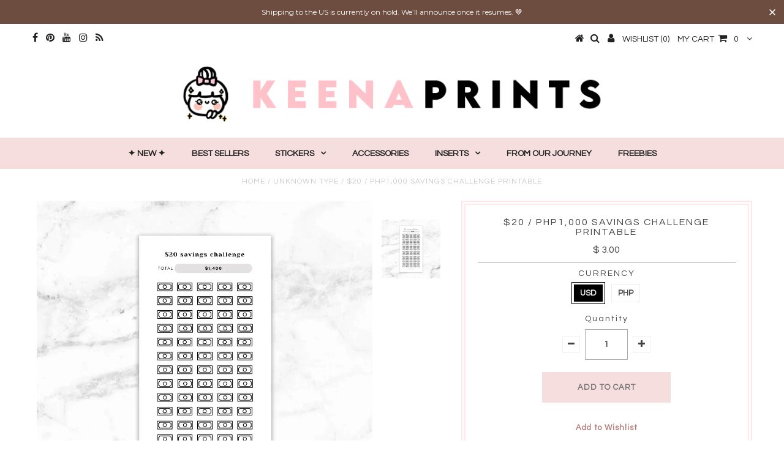

--- FILE ---
content_type: text/html; charset=utf-8
request_url: https://keenaprints.com/products/20-savings-challenge-printable-ce004
body_size: 18376
content:
<!DOCTYPE html>
<!--[if lt IE 7 ]><html class="ie ie6" lang="en"> <![endif]-->
<!--[if IE 7 ]><html class="ie ie7" lang="en"> <![endif]-->
<!--[if IE 8 ]><html class="ie ie8" lang="en"> <![endif]-->
<!--[if (gte IE 9)|!(IE)]><!--><html lang="en"> <!--<![endif]-->
<head>


  <meta charset="utf-8" />

  <!-- Basic Page Needs
================================================== -->

  <title>
    $20 / PHP1,000 SAVINGS CHALLENGE PRINTABLE &ndash; KeenaPrints
  </title>
  
  <meta name="description" content="PRINTABLE DETAILS: Zip file containing: 1 PDF file with cutting guides 1 PNG file 3&quot; X 6&quot; in size This savings challenge is sized to fit in your cash-stuffing envelope. Suitable for both laminated envelopes and zippered envelopes. OTHER IMPORTANT INFO: For personal use only Add this printable to your cart. It will be a" />
  
  <link rel="canonical" href="https://keenaprints.com/products/20-savings-challenge-printable-ce004" />


  <!-- CSS
================================================== -->

  
  





  <link href='//fonts.googleapis.com/css?family=Graduate' rel='stylesheet' type='text/css'>






  


   


 


  


  


     


  








    


 


  <link href='//fonts.googleapis.com/css?family=Questrial' rel='stylesheet' type='text/css'>
   


 


  


 


 


 


  <link href="//keenaprints.com/cdn/shop/t/15/assets/stylesheet.css?v=164286572749632752881757987799" rel="stylesheet" type="text/css" media="all" />
  <link href="//keenaprints.com/cdn/shop/t/15/assets/custom.css?v=16299932953162665841499855747" rel="stylesheet" type="text/css" media="all" />
  <link href="//keenaprints.com/cdn/shop/t/15/assets/font-awesome.css?v=56740405129602268521479281140" rel="stylesheet" type="text/css" media="all" />
  <link href="//keenaprints.com/cdn/shop/t/15/assets/queries.css?v=50004719827639185421499855748" rel="stylesheet" type="text/css" media="all" />

  <!--[if IE 8 ]><link href="//keenaprints.com/cdn/shop/t/15/assets/ie8.css?v=73502029810085693671639812377" rel="stylesheet" type="text/css" media="all" /><![endif]-->

  <!--[if IE 7]>
<link href="//keenaprints.com/cdn/shop/t/15/assets/font-awesome-ie7.css?v=111952797986497000111479281140" rel="stylesheet" type="text/css" media="all" />
<![endif]-->

  <!-- JS
================================================== -->


  <script type="text/javascript" src="//ajax.googleapis.com/ajax/libs/jquery/1.9.1/jquery.min.js"></script>

  <script src="//keenaprints.com/cdn/shop/t/15/assets/theme.js?v=31678375457394459661627603182" type="text/javascript"></script> 
  <script src="//keenaprints.com/cdn/shopifycloud/storefront/assets/themes_support/option_selection-b017cd28.js" type="text/javascript"></script>  
  <script src="//keenaprints.com/cdn/shop/t/15/assets/jquery.cookie.js?v=17828251530371303061479281142" type="text/javascript"></script>
  <script src="//keenaprints.com/cdn/shop/t/15/assets/handlebars.js?v=145461055731307658311479281141" type="text/javascript"></script>
  <script src="//keenaprints.com/cdn/shop/t/15/assets/api.js?v=108513540937963795951479281138" type="text/javascript"></script>  
  <script src="//keenaprints.com/cdn/shop/t/15/assets/select.js?v=120738907725164342901479281144" type="text/javascript"></script>  
  <script src="//keenaprints.com/cdn/shop/t/15/assets/jquery.easing.1.3.js?v=27577153982462368941479281142" type="text/javascript"></script>
  <script src="//keenaprints.com/cdn/shop/t/15/assets/jquery.placeholder.js?v=150477182848718828971479281143" type="text/javascript"></script>  
  <script src="//keenaprints.com/cdn/shop/t/15/assets/modernizr.custom.js?v=45854973270124725641479281143" type="text/javascript"></script>
  <script src="//keenaprints.com/cdn/shop/t/15/assets/jquery.fancybox.js?v=13380858321439152031479281143" type="text/javascript"></script>
  <script src="//keenaprints.com/cdn/shop/t/15/assets/jquery.mousewheel-3.0.6.pack.js?v=51647933063221024201479281143" type="text/javascript"></script>  
  <script src="//keenaprints.com/cdn/shop/t/15/assets/jquery.dlmenu.js?v=175695220458763725611479281142" type="text/javascript"></script>  
  <script src="//keenaprints.com/cdn/shop/t/15/assets/jquery.flexslider.js?v=105616106368215232771479281143" type="text/javascript"></script>
  <script src="//keenaprints.com/cdn/shop/t/15/assets/wow.js?v=69792710777446479561479281145" type="text/javascript"></script>

  <script>
    new WOW().init();
  </script>


  
  <script src="//keenaprints.com/cdn/shop/t/15/assets/jquery.bxslider.js?v=120978460450183920691479281142" type="text/javascript"></script>
  <script src="//keenaprints.com/cdn/shop/t/15/assets/jquery.elevateZoom-2.5.5.min.js?v=44667287051798421191479281143" type="text/javascript"></script>
  
  


  <!--[if lt IE 9]>
<script src="//html5shim.googlecode.com/svn/trunk/html5.js"></script>
<![endif]-->

  <meta name="viewport" content="width=device-width, initial-scale=1, maximum-scale=1">

  <!-- Favicons
================================================== -->

  <link rel="shortcut icon" href="//keenaprints.com/cdn/shop/t/15/assets/favicon.png?v=158322478166931738921621678886">

  

  <script>window.performance && window.performance.mark && window.performance.mark('shopify.content_for_header.start');</script><meta name="google-site-verification" content="Ho5MPpvbHxAbbcDzvz_XYgp-alaWHFBQYAtpf4FFb9U">
<meta id="shopify-digital-wallet" name="shopify-digital-wallet" content="/10654824/digital_wallets/dialog">
<meta name="shopify-checkout-api-token" content="9a6c0f053b406728a8f9a4ea11dd64e9">
<meta id="in-context-paypal-metadata" data-shop-id="10654824" data-venmo-supported="false" data-environment="production" data-locale="en_US" data-paypal-v4="true" data-currency="USD">
<link rel="alternate" type="application/json+oembed" href="https://keenaprints.com/products/20-savings-challenge-printable-ce004.oembed">
<script async="async" src="/checkouts/internal/preloads.js?locale=en-US"></script>
<script id="shopify-features" type="application/json">{"accessToken":"9a6c0f053b406728a8f9a4ea11dd64e9","betas":["rich-media-storefront-analytics"],"domain":"keenaprints.com","predictiveSearch":true,"shopId":10654824,"locale":"en"}</script>
<script>var Shopify = Shopify || {};
Shopify.shop = "keenaprints.myshopify.com";
Shopify.locale = "en";
Shopify.currency = {"active":"USD","rate":"1.0"};
Shopify.country = "US";
Shopify.theme = {"name":"Testament","id":79722437,"schema_name":null,"schema_version":null,"theme_store_id":623,"role":"main"};
Shopify.theme.handle = "null";
Shopify.theme.style = {"id":null,"handle":null};
Shopify.cdnHost = "keenaprints.com/cdn";
Shopify.routes = Shopify.routes || {};
Shopify.routes.root = "/";</script>
<script type="module">!function(o){(o.Shopify=o.Shopify||{}).modules=!0}(window);</script>
<script>!function(o){function n(){var o=[];function n(){o.push(Array.prototype.slice.apply(arguments))}return n.q=o,n}var t=o.Shopify=o.Shopify||{};t.loadFeatures=n(),t.autoloadFeatures=n()}(window);</script>
<script id="shop-js-analytics" type="application/json">{"pageType":"product"}</script>
<script defer="defer" async type="module" src="//keenaprints.com/cdn/shopifycloud/shop-js/modules/v2/client.init-shop-cart-sync_BdyHc3Nr.en.esm.js"></script>
<script defer="defer" async type="module" src="//keenaprints.com/cdn/shopifycloud/shop-js/modules/v2/chunk.common_Daul8nwZ.esm.js"></script>
<script type="module">
  await import("//keenaprints.com/cdn/shopifycloud/shop-js/modules/v2/client.init-shop-cart-sync_BdyHc3Nr.en.esm.js");
await import("//keenaprints.com/cdn/shopifycloud/shop-js/modules/v2/chunk.common_Daul8nwZ.esm.js");

  window.Shopify.SignInWithShop?.initShopCartSync?.({"fedCMEnabled":true,"windoidEnabled":true});

</script>
<script>(function() {
  var isLoaded = false;
  function asyncLoad() {
    if (isLoaded) return;
    isLoaded = true;
    var urls = ["https:\/\/cdn-loyalty.yotpo.com\/loader\/P2vMVK_j0frdfm6CRXJh2g.js?shop=keenaprints.myshopify.com","\/\/static.zotabox.com\/6\/4\/646e1bd0e5ec77c6ceb4bf292bd692fe\/widgets.js?shop=keenaprints.myshopify.com","\/\/d1liekpayvooaz.cloudfront.net\/apps\/customizery\/customizery.js?shop=keenaprints.myshopify.com","https:\/\/cdn.autoketing.org\/sdk-cdn\/sales-pop\/dist\/sales-pop-embed.js?t=1608421294930985032\u0026shop=keenaprints.myshopify.com","https:\/\/cdn.shopify.com\/s\/files\/1\/2233\/5399\/t\/1\/assets\/trust_hero_10654824.js?v=1639806657\u0026shop=keenaprints.myshopify.com","https:\/\/cdn.hextom.com\/js\/quickannouncementbar.js?shop=keenaprints.myshopify.com"];
    for (var i = 0; i < urls.length; i++) {
      var s = document.createElement('script');
      s.type = 'text/javascript';
      s.async = true;
      s.src = urls[i];
      var x = document.getElementsByTagName('script')[0];
      x.parentNode.insertBefore(s, x);
    }
  };
  if(window.attachEvent) {
    window.attachEvent('onload', asyncLoad);
  } else {
    window.addEventListener('load', asyncLoad, false);
  }
})();</script>
<script id="__st">var __st={"a":10654824,"offset":28800,"reqid":"e5fb3464-0d5e-4216-8501-09d375e69265-1769011454","pageurl":"keenaprints.com\/products\/20-savings-challenge-printable-ce004","u":"f4c7dc8104cd","p":"product","rtyp":"product","rid":8709241078035};</script>
<script>window.ShopifyPaypalV4VisibilityTracking = true;</script>
<script id="captcha-bootstrap">!function(){'use strict';const t='contact',e='account',n='new_comment',o=[[t,t],['blogs',n],['comments',n],[t,'customer']],c=[[e,'customer_login'],[e,'guest_login'],[e,'recover_customer_password'],[e,'create_customer']],r=t=>t.map((([t,e])=>`form[action*='/${t}']:not([data-nocaptcha='true']) input[name='form_type'][value='${e}']`)).join(','),a=t=>()=>t?[...document.querySelectorAll(t)].map((t=>t.form)):[];function s(){const t=[...o],e=r(t);return a(e)}const i='password',u='form_key',d=['recaptcha-v3-token','g-recaptcha-response','h-captcha-response',i],f=()=>{try{return window.sessionStorage}catch{return}},m='__shopify_v',_=t=>t.elements[u];function p(t,e,n=!1){try{const o=window.sessionStorage,c=JSON.parse(o.getItem(e)),{data:r}=function(t){const{data:e,action:n}=t;return t[m]||n?{data:e,action:n}:{data:t,action:n}}(c);for(const[e,n]of Object.entries(r))t.elements[e]&&(t.elements[e].value=n);n&&o.removeItem(e)}catch(o){console.error('form repopulation failed',{error:o})}}const l='form_type',E='cptcha';function T(t){t.dataset[E]=!0}const w=window,h=w.document,L='Shopify',v='ce_forms',y='captcha';let A=!1;((t,e)=>{const n=(g='f06e6c50-85a8-45c8-87d0-21a2b65856fe',I='https://cdn.shopify.com/shopifycloud/storefront-forms-hcaptcha/ce_storefront_forms_captcha_hcaptcha.v1.5.2.iife.js',D={infoText:'Protected by hCaptcha',privacyText:'Privacy',termsText:'Terms'},(t,e,n)=>{const o=w[L][v],c=o.bindForm;if(c)return c(t,g,e,D).then(n);var r;o.q.push([[t,g,e,D],n]),r=I,A||(h.body.append(Object.assign(h.createElement('script'),{id:'captcha-provider',async:!0,src:r})),A=!0)});var g,I,D;w[L]=w[L]||{},w[L][v]=w[L][v]||{},w[L][v].q=[],w[L][y]=w[L][y]||{},w[L][y].protect=function(t,e){n(t,void 0,e),T(t)},Object.freeze(w[L][y]),function(t,e,n,w,h,L){const[v,y,A,g]=function(t,e,n){const i=e?o:[],u=t?c:[],d=[...i,...u],f=r(d),m=r(i),_=r(d.filter((([t,e])=>n.includes(e))));return[a(f),a(m),a(_),s()]}(w,h,L),I=t=>{const e=t.target;return e instanceof HTMLFormElement?e:e&&e.form},D=t=>v().includes(t);t.addEventListener('submit',(t=>{const e=I(t);if(!e)return;const n=D(e)&&!e.dataset.hcaptchaBound&&!e.dataset.recaptchaBound,o=_(e),c=g().includes(e)&&(!o||!o.value);(n||c)&&t.preventDefault(),c&&!n&&(function(t){try{if(!f())return;!function(t){const e=f();if(!e)return;const n=_(t);if(!n)return;const o=n.value;o&&e.removeItem(o)}(t);const e=Array.from(Array(32),(()=>Math.random().toString(36)[2])).join('');!function(t,e){_(t)||t.append(Object.assign(document.createElement('input'),{type:'hidden',name:u})),t.elements[u].value=e}(t,e),function(t,e){const n=f();if(!n)return;const o=[...t.querySelectorAll(`input[type='${i}']`)].map((({name:t})=>t)),c=[...d,...o],r={};for(const[a,s]of new FormData(t).entries())c.includes(a)||(r[a]=s);n.setItem(e,JSON.stringify({[m]:1,action:t.action,data:r}))}(t,e)}catch(e){console.error('failed to persist form',e)}}(e),e.submit())}));const S=(t,e)=>{t&&!t.dataset[E]&&(n(t,e.some((e=>e===t))),T(t))};for(const o of['focusin','change'])t.addEventListener(o,(t=>{const e=I(t);D(e)&&S(e,y())}));const B=e.get('form_key'),M=e.get(l),P=B&&M;t.addEventListener('DOMContentLoaded',(()=>{const t=y();if(P)for(const e of t)e.elements[l].value===M&&p(e,B);[...new Set([...A(),...v().filter((t=>'true'===t.dataset.shopifyCaptcha))])].forEach((e=>S(e,t)))}))}(h,new URLSearchParams(w.location.search),n,t,e,['guest_login'])})(!0,!0)}();</script>
<script integrity="sha256-4kQ18oKyAcykRKYeNunJcIwy7WH5gtpwJnB7kiuLZ1E=" data-source-attribution="shopify.loadfeatures" defer="defer" src="//keenaprints.com/cdn/shopifycloud/storefront/assets/storefront/load_feature-a0a9edcb.js" crossorigin="anonymous"></script>
<script data-source-attribution="shopify.dynamic_checkout.dynamic.init">var Shopify=Shopify||{};Shopify.PaymentButton=Shopify.PaymentButton||{isStorefrontPortableWallets:!0,init:function(){window.Shopify.PaymentButton.init=function(){};var t=document.createElement("script");t.src="https://keenaprints.com/cdn/shopifycloud/portable-wallets/latest/portable-wallets.en.js",t.type="module",document.head.appendChild(t)}};
</script>
<script data-source-attribution="shopify.dynamic_checkout.buyer_consent">
  function portableWalletsHideBuyerConsent(e){var t=document.getElementById("shopify-buyer-consent"),n=document.getElementById("shopify-subscription-policy-button");t&&n&&(t.classList.add("hidden"),t.setAttribute("aria-hidden","true"),n.removeEventListener("click",e))}function portableWalletsShowBuyerConsent(e){var t=document.getElementById("shopify-buyer-consent"),n=document.getElementById("shopify-subscription-policy-button");t&&n&&(t.classList.remove("hidden"),t.removeAttribute("aria-hidden"),n.addEventListener("click",e))}window.Shopify?.PaymentButton&&(window.Shopify.PaymentButton.hideBuyerConsent=portableWalletsHideBuyerConsent,window.Shopify.PaymentButton.showBuyerConsent=portableWalletsShowBuyerConsent);
</script>
<script data-source-attribution="shopify.dynamic_checkout.cart.bootstrap">document.addEventListener("DOMContentLoaded",(function(){function t(){return document.querySelector("shopify-accelerated-checkout-cart, shopify-accelerated-checkout")}if(t())Shopify.PaymentButton.init();else{new MutationObserver((function(e,n){t()&&(Shopify.PaymentButton.init(),n.disconnect())})).observe(document.body,{childList:!0,subtree:!0})}}));
</script>
<link id="shopify-accelerated-checkout-styles" rel="stylesheet" media="screen" href="https://keenaprints.com/cdn/shopifycloud/portable-wallets/latest/accelerated-checkout-backwards-compat.css" crossorigin="anonymous">
<style id="shopify-accelerated-checkout-cart">
        #shopify-buyer-consent {
  margin-top: 1em;
  display: inline-block;
  width: 100%;
}

#shopify-buyer-consent.hidden {
  display: none;
}

#shopify-subscription-policy-button {
  background: none;
  border: none;
  padding: 0;
  text-decoration: underline;
  font-size: inherit;
  cursor: pointer;
}

#shopify-subscription-policy-button::before {
  box-shadow: none;
}

      </style>

<script>window.performance && window.performance.mark && window.performance.mark('shopify.content_for_header.end');</script>


  

  <script type="text/javascript">
    $(window).load(function() {  
      $('.prod-image').matchHeight();

    });
  </script> 

  <link rel="next" href="/next"/>
  <link rel="prev" href="/prev"/>

<!-- Hits Analytics tracking code -->

  

<!-- end of Hits Analytics code -->

 
<script>
window.mlvedaShopCurrency = "USD";
window.shopCurrency = "USD";
window.supported_currencies = "USD CAD AUD GBP EUR INR JPY";
</script>
      <link href="//keenaprints.com/cdn/shop/t/15/assets/paymentfont.scss.css?v=99921322887229140071757987799" rel="stylesheet" type="text/css" media="all" />
    
<!-- BeginConsistentCartAddon --><script>Shopify.customer_logged_in = false ;Shopify.customer_email = "" ;Shopify.log_uuids = true;</script><!-- EndConsistentCartAddon -->
  <script src="https://cdn-widgetsrepository.yotpo.com/v1/loader/P2vMVK_j0frdfm6CRXJh2g" async></script>
<link href="https://monorail-edge.shopifysvc.com" rel="dns-prefetch">
<script>(function(){if ("sendBeacon" in navigator && "performance" in window) {try {var session_token_from_headers = performance.getEntriesByType('navigation')[0].serverTiming.find(x => x.name == '_s').description;} catch {var session_token_from_headers = undefined;}var session_cookie_matches = document.cookie.match(/_shopify_s=([^;]*)/);var session_token_from_cookie = session_cookie_matches && session_cookie_matches.length === 2 ? session_cookie_matches[1] : "";var session_token = session_token_from_headers || session_token_from_cookie || "";function handle_abandonment_event(e) {var entries = performance.getEntries().filter(function(entry) {return /monorail-edge.shopifysvc.com/.test(entry.name);});if (!window.abandonment_tracked && entries.length === 0) {window.abandonment_tracked = true;var currentMs = Date.now();var navigation_start = performance.timing.navigationStart;var payload = {shop_id: 10654824,url: window.location.href,navigation_start,duration: currentMs - navigation_start,session_token,page_type: "product"};window.navigator.sendBeacon("https://monorail-edge.shopifysvc.com/v1/produce", JSON.stringify({schema_id: "online_store_buyer_site_abandonment/1.1",payload: payload,metadata: {event_created_at_ms: currentMs,event_sent_at_ms: currentMs}}));}}window.addEventListener('pagehide', handle_abandonment_event);}}());</script>
<script id="web-pixels-manager-setup">(function e(e,d,r,n,o){if(void 0===o&&(o={}),!Boolean(null===(a=null===(i=window.Shopify)||void 0===i?void 0:i.analytics)||void 0===a?void 0:a.replayQueue)){var i,a;window.Shopify=window.Shopify||{};var t=window.Shopify;t.analytics=t.analytics||{};var s=t.analytics;s.replayQueue=[],s.publish=function(e,d,r){return s.replayQueue.push([e,d,r]),!0};try{self.performance.mark("wpm:start")}catch(e){}var l=function(){var e={modern:/Edge?\/(1{2}[4-9]|1[2-9]\d|[2-9]\d{2}|\d{4,})\.\d+(\.\d+|)|Firefox\/(1{2}[4-9]|1[2-9]\d|[2-9]\d{2}|\d{4,})\.\d+(\.\d+|)|Chrom(ium|e)\/(9{2}|\d{3,})\.\d+(\.\d+|)|(Maci|X1{2}).+ Version\/(15\.\d+|(1[6-9]|[2-9]\d|\d{3,})\.\d+)([,.]\d+|)( \(\w+\)|)( Mobile\/\w+|) Safari\/|Chrome.+OPR\/(9{2}|\d{3,})\.\d+\.\d+|(CPU[ +]OS|iPhone[ +]OS|CPU[ +]iPhone|CPU IPhone OS|CPU iPad OS)[ +]+(15[._]\d+|(1[6-9]|[2-9]\d|\d{3,})[._]\d+)([._]\d+|)|Android:?[ /-](13[3-9]|1[4-9]\d|[2-9]\d{2}|\d{4,})(\.\d+|)(\.\d+|)|Android.+Firefox\/(13[5-9]|1[4-9]\d|[2-9]\d{2}|\d{4,})\.\d+(\.\d+|)|Android.+Chrom(ium|e)\/(13[3-9]|1[4-9]\d|[2-9]\d{2}|\d{4,})\.\d+(\.\d+|)|SamsungBrowser\/([2-9]\d|\d{3,})\.\d+/,legacy:/Edge?\/(1[6-9]|[2-9]\d|\d{3,})\.\d+(\.\d+|)|Firefox\/(5[4-9]|[6-9]\d|\d{3,})\.\d+(\.\d+|)|Chrom(ium|e)\/(5[1-9]|[6-9]\d|\d{3,})\.\d+(\.\d+|)([\d.]+$|.*Safari\/(?![\d.]+ Edge\/[\d.]+$))|(Maci|X1{2}).+ Version\/(10\.\d+|(1[1-9]|[2-9]\d|\d{3,})\.\d+)([,.]\d+|)( \(\w+\)|)( Mobile\/\w+|) Safari\/|Chrome.+OPR\/(3[89]|[4-9]\d|\d{3,})\.\d+\.\d+|(CPU[ +]OS|iPhone[ +]OS|CPU[ +]iPhone|CPU IPhone OS|CPU iPad OS)[ +]+(10[._]\d+|(1[1-9]|[2-9]\d|\d{3,})[._]\d+)([._]\d+|)|Android:?[ /-](13[3-9]|1[4-9]\d|[2-9]\d{2}|\d{4,})(\.\d+|)(\.\d+|)|Mobile Safari.+OPR\/([89]\d|\d{3,})\.\d+\.\d+|Android.+Firefox\/(13[5-9]|1[4-9]\d|[2-9]\d{2}|\d{4,})\.\d+(\.\d+|)|Android.+Chrom(ium|e)\/(13[3-9]|1[4-9]\d|[2-9]\d{2}|\d{4,})\.\d+(\.\d+|)|Android.+(UC? ?Browser|UCWEB|U3)[ /]?(15\.([5-9]|\d{2,})|(1[6-9]|[2-9]\d|\d{3,})\.\d+)\.\d+|SamsungBrowser\/(5\.\d+|([6-9]|\d{2,})\.\d+)|Android.+MQ{2}Browser\/(14(\.(9|\d{2,})|)|(1[5-9]|[2-9]\d|\d{3,})(\.\d+|))(\.\d+|)|K[Aa][Ii]OS\/(3\.\d+|([4-9]|\d{2,})\.\d+)(\.\d+|)/},d=e.modern,r=e.legacy,n=navigator.userAgent;return n.match(d)?"modern":n.match(r)?"legacy":"unknown"}(),u="modern"===l?"modern":"legacy",c=(null!=n?n:{modern:"",legacy:""})[u],f=function(e){return[e.baseUrl,"/wpm","/b",e.hashVersion,"modern"===e.buildTarget?"m":"l",".js"].join("")}({baseUrl:d,hashVersion:r,buildTarget:u}),m=function(e){var d=e.version,r=e.bundleTarget,n=e.surface,o=e.pageUrl,i=e.monorailEndpoint;return{emit:function(e){var a=e.status,t=e.errorMsg,s=(new Date).getTime(),l=JSON.stringify({metadata:{event_sent_at_ms:s},events:[{schema_id:"web_pixels_manager_load/3.1",payload:{version:d,bundle_target:r,page_url:o,status:a,surface:n,error_msg:t},metadata:{event_created_at_ms:s}}]});if(!i)return console&&console.warn&&console.warn("[Web Pixels Manager] No Monorail endpoint provided, skipping logging."),!1;try{return self.navigator.sendBeacon.bind(self.navigator)(i,l)}catch(e){}var u=new XMLHttpRequest;try{return u.open("POST",i,!0),u.setRequestHeader("Content-Type","text/plain"),u.send(l),!0}catch(e){return console&&console.warn&&console.warn("[Web Pixels Manager] Got an unhandled error while logging to Monorail."),!1}}}}({version:r,bundleTarget:l,surface:e.surface,pageUrl:self.location.href,monorailEndpoint:e.monorailEndpoint});try{o.browserTarget=l,function(e){var d=e.src,r=e.async,n=void 0===r||r,o=e.onload,i=e.onerror,a=e.sri,t=e.scriptDataAttributes,s=void 0===t?{}:t,l=document.createElement("script"),u=document.querySelector("head"),c=document.querySelector("body");if(l.async=n,l.src=d,a&&(l.integrity=a,l.crossOrigin="anonymous"),s)for(var f in s)if(Object.prototype.hasOwnProperty.call(s,f))try{l.dataset[f]=s[f]}catch(e){}if(o&&l.addEventListener("load",o),i&&l.addEventListener("error",i),u)u.appendChild(l);else{if(!c)throw new Error("Did not find a head or body element to append the script");c.appendChild(l)}}({src:f,async:!0,onload:function(){if(!function(){var e,d;return Boolean(null===(d=null===(e=window.Shopify)||void 0===e?void 0:e.analytics)||void 0===d?void 0:d.initialized)}()){var d=window.webPixelsManager.init(e)||void 0;if(d){var r=window.Shopify.analytics;r.replayQueue.forEach((function(e){var r=e[0],n=e[1],o=e[2];d.publishCustomEvent(r,n,o)})),r.replayQueue=[],r.publish=d.publishCustomEvent,r.visitor=d.visitor,r.initialized=!0}}},onerror:function(){return m.emit({status:"failed",errorMsg:"".concat(f," has failed to load")})},sri:function(e){var d=/^sha384-[A-Za-z0-9+/=]+$/;return"string"==typeof e&&d.test(e)}(c)?c:"",scriptDataAttributes:o}),m.emit({status:"loading"})}catch(e){m.emit({status:"failed",errorMsg:(null==e?void 0:e.message)||"Unknown error"})}}})({shopId: 10654824,storefrontBaseUrl: "https://keenaprints.com",extensionsBaseUrl: "https://extensions.shopifycdn.com/cdn/shopifycloud/web-pixels-manager",monorailEndpoint: "https://monorail-edge.shopifysvc.com/unstable/produce_batch",surface: "storefront-renderer",enabledBetaFlags: ["2dca8a86"],webPixelsConfigList: [{"id":"924090643","configuration":"{\"config\":\"{\\\"pixel_id\\\":\\\"GT-PJS63JV\\\",\\\"target_country\\\":\\\"US\\\",\\\"gtag_events\\\":[{\\\"type\\\":\\\"purchase\\\",\\\"action_label\\\":\\\"MC-R2GYTV7GZB\\\"},{\\\"type\\\":\\\"page_view\\\",\\\"action_label\\\":\\\"MC-R2GYTV7GZB\\\"},{\\\"type\\\":\\\"view_item\\\",\\\"action_label\\\":\\\"MC-R2GYTV7GZB\\\"}],\\\"enable_monitoring_mode\\\":false}\"}","eventPayloadVersion":"v1","runtimeContext":"OPEN","scriptVersion":"b2a88bafab3e21179ed38636efcd8a93","type":"APP","apiClientId":1780363,"privacyPurposes":[],"dataSharingAdjustments":{"protectedCustomerApprovalScopes":["read_customer_address","read_customer_email","read_customer_name","read_customer_personal_data","read_customer_phone"]}},{"id":"138510611","eventPayloadVersion":"v1","runtimeContext":"LAX","scriptVersion":"1","type":"CUSTOM","privacyPurposes":["MARKETING"],"name":"Meta pixel (migrated)"},{"id":"shopify-app-pixel","configuration":"{}","eventPayloadVersion":"v1","runtimeContext":"STRICT","scriptVersion":"0450","apiClientId":"shopify-pixel","type":"APP","privacyPurposes":["ANALYTICS","MARKETING"]},{"id":"shopify-custom-pixel","eventPayloadVersion":"v1","runtimeContext":"LAX","scriptVersion":"0450","apiClientId":"shopify-pixel","type":"CUSTOM","privacyPurposes":["ANALYTICS","MARKETING"]}],isMerchantRequest: false,initData: {"shop":{"name":"KeenaPrints","paymentSettings":{"currencyCode":"USD"},"myshopifyDomain":"keenaprints.myshopify.com","countryCode":"PH","storefrontUrl":"https:\/\/keenaprints.com"},"customer":null,"cart":null,"checkout":null,"productVariants":[{"price":{"amount":3.0,"currencyCode":"USD"},"product":{"title":"$20 \/ PHP1,000 SAVINGS CHALLENGE PRINTABLE","vendor":"KeenaPrints","id":"8709241078035","untranslatedTitle":"$20 \/ PHP1,000 SAVINGS CHALLENGE PRINTABLE","url":"\/products\/20-savings-challenge-printable-ce004","type":""},"id":"48504174772499","image":{"src":"\/\/keenaprints.com\/cdn\/shop\/files\/CE004.jpg?v=1694081132"},"sku":"CE004","title":"USD","untranslatedTitle":"USD"},{"price":{"amount":3.0,"currencyCode":"USD"},"product":{"title":"$20 \/ PHP1,000 SAVINGS CHALLENGE PRINTABLE","vendor":"KeenaPrints","id":"8709241078035","untranslatedTitle":"$20 \/ PHP1,000 SAVINGS CHALLENGE PRINTABLE","url":"\/products\/20-savings-challenge-printable-ce004","type":""},"id":"48504174805267","image":{"src":"\/\/keenaprints.com\/cdn\/shop\/files\/CE004.jpg?v=1694081132"},"sku":"CE005","title":"PHP","untranslatedTitle":"PHP"}],"purchasingCompany":null},},"https://keenaprints.com/cdn","fcfee988w5aeb613cpc8e4bc33m6693e112",{"modern":"","legacy":""},{"shopId":"10654824","storefrontBaseUrl":"https:\/\/keenaprints.com","extensionBaseUrl":"https:\/\/extensions.shopifycdn.com\/cdn\/shopifycloud\/web-pixels-manager","surface":"storefront-renderer","enabledBetaFlags":"[\"2dca8a86\"]","isMerchantRequest":"false","hashVersion":"fcfee988w5aeb613cpc8e4bc33m6693e112","publish":"custom","events":"[[\"page_viewed\",{}],[\"product_viewed\",{\"productVariant\":{\"price\":{\"amount\":3.0,\"currencyCode\":\"USD\"},\"product\":{\"title\":\"$20 \/ PHP1,000 SAVINGS CHALLENGE PRINTABLE\",\"vendor\":\"KeenaPrints\",\"id\":\"8709241078035\",\"untranslatedTitle\":\"$20 \/ PHP1,000 SAVINGS CHALLENGE PRINTABLE\",\"url\":\"\/products\/20-savings-challenge-printable-ce004\",\"type\":\"\"},\"id\":\"48504174772499\",\"image\":{\"src\":\"\/\/keenaprints.com\/cdn\/shop\/files\/CE004.jpg?v=1694081132\"},\"sku\":\"CE004\",\"title\":\"USD\",\"untranslatedTitle\":\"USD\"}}]]"});</script><script>
  window.ShopifyAnalytics = window.ShopifyAnalytics || {};
  window.ShopifyAnalytics.meta = window.ShopifyAnalytics.meta || {};
  window.ShopifyAnalytics.meta.currency = 'USD';
  var meta = {"product":{"id":8709241078035,"gid":"gid:\/\/shopify\/Product\/8709241078035","vendor":"KeenaPrints","type":"","handle":"20-savings-challenge-printable-ce004","variants":[{"id":48504174772499,"price":300,"name":"$20 \/ PHP1,000 SAVINGS CHALLENGE PRINTABLE - USD","public_title":"USD","sku":"CE004"},{"id":48504174805267,"price":300,"name":"$20 \/ PHP1,000 SAVINGS CHALLENGE PRINTABLE - PHP","public_title":"PHP","sku":"CE005"}],"remote":false},"page":{"pageType":"product","resourceType":"product","resourceId":8709241078035,"requestId":"e5fb3464-0d5e-4216-8501-09d375e69265-1769011454"}};
  for (var attr in meta) {
    window.ShopifyAnalytics.meta[attr] = meta[attr];
  }
</script>
<script class="analytics">
  (function () {
    var customDocumentWrite = function(content) {
      var jquery = null;

      if (window.jQuery) {
        jquery = window.jQuery;
      } else if (window.Checkout && window.Checkout.$) {
        jquery = window.Checkout.$;
      }

      if (jquery) {
        jquery('body').append(content);
      }
    };

    var hasLoggedConversion = function(token) {
      if (token) {
        return document.cookie.indexOf('loggedConversion=' + token) !== -1;
      }
      return false;
    }

    var setCookieIfConversion = function(token) {
      if (token) {
        var twoMonthsFromNow = new Date(Date.now());
        twoMonthsFromNow.setMonth(twoMonthsFromNow.getMonth() + 2);

        document.cookie = 'loggedConversion=' + token + '; expires=' + twoMonthsFromNow;
      }
    }

    var trekkie = window.ShopifyAnalytics.lib = window.trekkie = window.trekkie || [];
    if (trekkie.integrations) {
      return;
    }
    trekkie.methods = [
      'identify',
      'page',
      'ready',
      'track',
      'trackForm',
      'trackLink'
    ];
    trekkie.factory = function(method) {
      return function() {
        var args = Array.prototype.slice.call(arguments);
        args.unshift(method);
        trekkie.push(args);
        return trekkie;
      };
    };
    for (var i = 0; i < trekkie.methods.length; i++) {
      var key = trekkie.methods[i];
      trekkie[key] = trekkie.factory(key);
    }
    trekkie.load = function(config) {
      trekkie.config = config || {};
      trekkie.config.initialDocumentCookie = document.cookie;
      var first = document.getElementsByTagName('script')[0];
      var script = document.createElement('script');
      script.type = 'text/javascript';
      script.onerror = function(e) {
        var scriptFallback = document.createElement('script');
        scriptFallback.type = 'text/javascript';
        scriptFallback.onerror = function(error) {
                var Monorail = {
      produce: function produce(monorailDomain, schemaId, payload) {
        var currentMs = new Date().getTime();
        var event = {
          schema_id: schemaId,
          payload: payload,
          metadata: {
            event_created_at_ms: currentMs,
            event_sent_at_ms: currentMs
          }
        };
        return Monorail.sendRequest("https://" + monorailDomain + "/v1/produce", JSON.stringify(event));
      },
      sendRequest: function sendRequest(endpointUrl, payload) {
        // Try the sendBeacon API
        if (window && window.navigator && typeof window.navigator.sendBeacon === 'function' && typeof window.Blob === 'function' && !Monorail.isIos12()) {
          var blobData = new window.Blob([payload], {
            type: 'text/plain'
          });

          if (window.navigator.sendBeacon(endpointUrl, blobData)) {
            return true;
          } // sendBeacon was not successful

        } // XHR beacon

        var xhr = new XMLHttpRequest();

        try {
          xhr.open('POST', endpointUrl);
          xhr.setRequestHeader('Content-Type', 'text/plain');
          xhr.send(payload);
        } catch (e) {
          console.log(e);
        }

        return false;
      },
      isIos12: function isIos12() {
        return window.navigator.userAgent.lastIndexOf('iPhone; CPU iPhone OS 12_') !== -1 || window.navigator.userAgent.lastIndexOf('iPad; CPU OS 12_') !== -1;
      }
    };
    Monorail.produce('monorail-edge.shopifysvc.com',
      'trekkie_storefront_load_errors/1.1',
      {shop_id: 10654824,
      theme_id: 79722437,
      app_name: "storefront",
      context_url: window.location.href,
      source_url: "//keenaprints.com/cdn/s/trekkie.storefront.cd680fe47e6c39ca5d5df5f0a32d569bc48c0f27.min.js"});

        };
        scriptFallback.async = true;
        scriptFallback.src = '//keenaprints.com/cdn/s/trekkie.storefront.cd680fe47e6c39ca5d5df5f0a32d569bc48c0f27.min.js';
        first.parentNode.insertBefore(scriptFallback, first);
      };
      script.async = true;
      script.src = '//keenaprints.com/cdn/s/trekkie.storefront.cd680fe47e6c39ca5d5df5f0a32d569bc48c0f27.min.js';
      first.parentNode.insertBefore(script, first);
    };
    trekkie.load(
      {"Trekkie":{"appName":"storefront","development":false,"defaultAttributes":{"shopId":10654824,"isMerchantRequest":null,"themeId":79722437,"themeCityHash":"11010126289033449771","contentLanguage":"en","currency":"USD","eventMetadataId":"b5fbe629-f13d-4def-a7b9-a628df74bf65"},"isServerSideCookieWritingEnabled":true,"monorailRegion":"shop_domain","enabledBetaFlags":["65f19447"]},"Session Attribution":{},"S2S":{"facebookCapiEnabled":true,"source":"trekkie-storefront-renderer","apiClientId":580111}}
    );

    var loaded = false;
    trekkie.ready(function() {
      if (loaded) return;
      loaded = true;

      window.ShopifyAnalytics.lib = window.trekkie;

      var originalDocumentWrite = document.write;
      document.write = customDocumentWrite;
      try { window.ShopifyAnalytics.merchantGoogleAnalytics.call(this); } catch(error) {};
      document.write = originalDocumentWrite;

      window.ShopifyAnalytics.lib.page(null,{"pageType":"product","resourceType":"product","resourceId":8709241078035,"requestId":"e5fb3464-0d5e-4216-8501-09d375e69265-1769011454","shopifyEmitted":true});

      var match = window.location.pathname.match(/checkouts\/(.+)\/(thank_you|post_purchase)/)
      var token = match? match[1]: undefined;
      if (!hasLoggedConversion(token)) {
        setCookieIfConversion(token);
        window.ShopifyAnalytics.lib.track("Viewed Product",{"currency":"USD","variantId":48504174772499,"productId":8709241078035,"productGid":"gid:\/\/shopify\/Product\/8709241078035","name":"$20 \/ PHP1,000 SAVINGS CHALLENGE PRINTABLE - USD","price":"3.00","sku":"CE004","brand":"KeenaPrints","variant":"USD","category":"","nonInteraction":true,"remote":false},undefined,undefined,{"shopifyEmitted":true});
      window.ShopifyAnalytics.lib.track("monorail:\/\/trekkie_storefront_viewed_product\/1.1",{"currency":"USD","variantId":48504174772499,"productId":8709241078035,"productGid":"gid:\/\/shopify\/Product\/8709241078035","name":"$20 \/ PHP1,000 SAVINGS CHALLENGE PRINTABLE - USD","price":"3.00","sku":"CE004","brand":"KeenaPrints","variant":"USD","category":"","nonInteraction":true,"remote":false,"referer":"https:\/\/keenaprints.com\/products\/20-savings-challenge-printable-ce004"});
      }
    });


        var eventsListenerScript = document.createElement('script');
        eventsListenerScript.async = true;
        eventsListenerScript.src = "//keenaprints.com/cdn/shopifycloud/storefront/assets/shop_events_listener-3da45d37.js";
        document.getElementsByTagName('head')[0].appendChild(eventsListenerScript);

})();</script>
<script
  defer
  src="https://keenaprints.com/cdn/shopifycloud/perf-kit/shopify-perf-kit-3.0.4.min.js"
  data-application="storefront-renderer"
  data-shop-id="10654824"
  data-render-region="gcp-us-central1"
  data-page-type="product"
  data-theme-instance-id="79722437"
  data-theme-name=""
  data-theme-version=""
  data-monorail-region="shop_domain"
  data-resource-timing-sampling-rate="10"
  data-shs="true"
  data-shs-beacon="true"
  data-shs-export-with-fetch="true"
  data-shs-logs-sample-rate="1"
  data-shs-beacon-endpoint="https://keenaprints.com/api/collect"
></script>
</head>


<body class="gridlock  product">

  <div id="dl-menu" class="dl-menuwrapper">
    <button class="dl-trigger"><i class="icon-align-justify"></i></button>
    <ul class="dl-menu">

      
      <li >
        <a href="/collections/whats-new" title="">✦ NEW ✦</a>
        
        
      </li>
      
      <li >
        <a href="/collections/best-sellers" title="">BEST SELLERS</a>
        
        
      </li>
      
      <li >
        <a href="/collections/stickers" title="">STICKERS</a>
        
               
        <ul class="dl-submenu">
          
          <li><a href="/collections/stickers">Shop all stickers</a>

            
            

          </li>
          
          <li><a href="/collections/washi-tapes">Washi Tapes</a>

            
            

          </li>
          
          <li><a href="/collections/lola">Lola & Lily</a>

            
                   
            <ul class="dl-submenu">
              
              <li><a href="/collections/lola">Shop all Lola & Lily</a></li>
              
              <li><a href="https://keenaprints.com/collections/whats-new/emotions">Emotions</a></li>
              
              <li><a href="https://keenaprints.com/collections/whats-new/chores">Chores</a></li>
              
              <li><a href="https://keenaprints.com/collections/whats-new/school&work">School & Work</a></li>
              
              <li><a href="https://keenaprints.com/collections/whats-new/health&fitness">Health & Fitness</a></li>
              
              <li><a href="https://keenaprints.com/collections/whats-new/food&drinks">Food & Drinks</a></li>
              
              <li><a href="https://keenaprints.com/collections/whats-new/family&relationships">Family & Relationships</a></li>
              
              <li><a href="https://keenaprints.com/collections/whats-new/finances">Finances</a></li>
              
              <li><a href="https://keenaprints.com/collections/whats-new/events">Events</a></li>
              
              <li><a href="https://keenaprints.com/collections/whats-new/metime&selfcare">Me time & Selfcare</a></li>
              
              <li><a href="https://keenaprints.com/collections/whats-new/functionalgirls">Functional Girls</a></li>
              
            </ul>
            

          </li>
          
          <li><a href="https://keenaprints.com/collections/whats-new/minimal">Minimal Collection</a>

            
            

          </li>
          
          <li><a href="/collections/samplers">Samplers</a>

            
            

          </li>
          
          <li><a href="/collections/kawaii-daily-collection">Kawaii Daily stickers</a>

            
            

          </li>
          
          <li><a href="/collections/cozy-collection">Cozy & Vintage Collection</a>

            
            

          </li>
          
          <li><a href="https://keenaprints.com/collections/whats-new">Lolita Collections</a>

            
                   
            <ul class="dl-submenu">
              
              <li><a href="https://keenaprints.com/collections/whats-new/strawberrylolita">Strawberry Lolita</a></li>
              
              <li><a href="https://keenaprints.com/collections/whats-new/plantmommalolita">Plant Momma Lolita</a></li>
              
              <li><a href="https://keenaprints.com/collections/whats-new/gothiclolita">Gothic Lolita</a></li>
              
              <li><a href="https://keenaprints.com/collections/whats-new/kawaiidreamslolita">Kawaii Dreams Lolita</a></li>
              
              <li><a href="https://keenaprints.com/collections/whats-new/sunshinelolita">Sunshine Lolita</a></li>
              
              <li><a href="/collections/whats-new/nauticallolita">Nautical Lolita</a></li>
              
              <li><a href="https://keenaprints.com/collections/whats-new/candylolita">Candy Lolita</a></li>
              
              <li><a href="https://keenaprints.com/collections/whats-new/chiclolita">Chic Lolita</a></li>
              
              <li><a href="/collections/whats-new/teatimelolita">Tea Time Lolita</a></li>
              
              <li><a href="/collections/whats-new/sweetlolita">Sweet Lolita</a></li>
              
            </ul>
            

          </li>
          
          <li><a href="/collections/deco">Decorative Stickers</a>

            
            

          </li>
          
          <li><a href="https://keenaprints.com/collections/kits">Stationery Box, Sticker Packs & Kits</a>

            
            

          </li>
          
        </ul>
        
      </li>
      
      <li >
        <a href="/collections/charms" title="">ACCESSORIES</a>
        
        
      </li>
      
      <li >
        <a href="https://keenaprints.com/collections/planner-printables" title="">INSERTS</a>
        
               
        <ul class="dl-submenu">
          
          <li><a href="/collections/planner-printables">Shop all inserts</a>

            
            

          </li>
          
          <li><a href="/collections/planner-printables/daily-inserts">Daily</a>

            
            

          </li>
          
          <li><a href="/collections/planner-printables/weekly-inserts">Weekly</a>

            
            

          </li>
          
          <li><a href="/collections/planner-printables/monthly-inserts">Monthly</a>

            
            

          </li>
          
          <li><a href="/collections/planner-printables/yearly-inserts">Yearly</a>

            
            

          </li>
          
          <li><a href="/collections/planner-printables/tracker-inserts">Trackers</a>

            
            

          </li>
          
          <li><a href="/collections/planner-printables/lists-inserts">Goals & Lists</a>

            
            

          </li>
          
          <li><a href="/collections/planner-printables/finance-inserts">Finance</a>

            
            

          </li>
          
          <li><a href="/collections/planner-printables/health-inserts">Health & Fitness</a>

            
            

          </li>
          
          <li><a href="/collections/cash-envelope">Budgeting / Challenges</a>

            
            

          </li>
          
          <li><a href="/collections/planner-printables/misc-inserts"> Miscellaneous</a>

            
            

          </li>
          
          <li><a href="https://keenaprints.com/collections/digital-planners">Digital Planners</a>

            
            

          </li>
          
        </ul>
        
      </li>
      
      <li >
        <a href="/collections/from-our-journey" title="">FROM OUR JOURNEY</a>
        
        
      </li>
      
      <li >
        <a href="https://keenaprints.com/collections/free-printable" title="">FREEBIES</a>
        
        
      </li>
      
    </ul>
  </div><!-- /dl-menuwrapper -->  

  <script>
    $(function() {
      $( '#dl-menu' ).dlmenu({
        animationClasses : { classin : 'dl-animate-in-2', classout : 'dl-animate-out-2' }
      });
    });
  </script>  

  <div class="page-wrap">

    <header>
      <div class="row">

        <ul id="social-icons" class="desktop-6 tablet-6 mobile-hide">
          <li><a href="https://www.facebook.com/groups/867278656710297/?ref=bookmarks" target="_blank"><i class="icon-facebook icon-2x"></i></a></li>
          
          <li><a href="https://www.pinterest.com/keenaprints/" target="_blank"><i class="icon-pinterest icon-2x"></i></a></li>
          
          <li><a href="https://www.youtube.com/channel/UCJGnuZg3VdvKBhNWTN3Oh5w" target="_blank"><i class="icon-youtube icon-2x"></i></a></li>
          
          <li><a href="//instagram.com/keenaprints" target="_blank"><i class="icon-instagram icon-2x"></i></a></li>
          <li><a href="https://keenaprints.com/blogs/news.atom" target="_blank"><i class="icon-rss icon-2x"></i></a></li>
        </ul>

                

        <ul id="cart" class="desktop-6 tablet-6 mobile-3">

          <li><a href="https://keenaprints.com"><i class="icon-home icon-2x"></i></a>
          <li class="seeks"><a id="inline" href="#search_popup" class="open_popup"><i class="icon-search icon-2x"></i></a></li>
          <li class="seeks-mobile"><a href="/search"><i class="icon-search icon-2x"></i></a></li>
          
          
          <li class="cust"><a href="/account/login"><i class="icon-user icon-2x"></i></a></li>
          
          
          
          <li>
            
	<a class="iWishView" href="/apps/iwish">Wishlist (<span class="iWishCount">0</span>)</a>


          </li>
          <li class="cart-overview"><a href="/cart">MY CART&nbsp; <i class="icon-shopping-cart icon-2x"></i>&nbsp; <span id="item_count">0</span></a>
            <div id="crt">
              
<p class="empty-cart">
Your cart is currently empty.
</p>

              
            </div>
          </li>         

        </ul>        

      </div>   
    </header>
    <div class="header-wrapper">
      <div class="row">
        <div id="logo" class="desktop-12 tablet-6 mobile-3">       
          
          <a href="/"><img src="//keenaprints.com/cdn/shop/t/15/assets/logo.png?v=91900344573637217341621677139" alt="KeenaPrints" style="border: 0;"/></a>
                     
        </div> 
      </div>

      <div class="clear"></div>

      <nav>
        <ul id="main-nav" role="navigation"  class="row"> 
          
          
 



<li><a href="/collections/whats-new" title="">✦ NEW ✦</a></li>

          
          
 



<li><a href="/collections/best-sellers" title="">BEST SELLERS</a></li>

          
          
 



<li class="dropdown"><a href="/collections/stickers" title="">STICKERS</a>  

  <ul class="submenu">
    
    
    
    <li><a href="/collections/stickers">Shop all stickers</a></li>    
    

    
    
    
    <li><a href="/collections/washi-tapes">Washi Tapes</a></li>    
    

    
    
          
    <li class="nest"><a href="/collections/lola">Lola & Lily</a>                 
      <ul class="nested">
        
        <li><a href="/collections/lola">Shop all Lola & Lily</a></li>
        
        <li><a href="https://keenaprints.com/collections/whats-new/emotions">Emotions</a></li>
        
        <li><a href="https://keenaprints.com/collections/whats-new/chores">Chores</a></li>
        
        <li><a href="https://keenaprints.com/collections/whats-new/school&work">School & Work</a></li>
        
        <li><a href="https://keenaprints.com/collections/whats-new/health&fitness">Health & Fitness</a></li>
        
        <li><a href="https://keenaprints.com/collections/whats-new/food&drinks">Food & Drinks</a></li>
        
        <li><a href="https://keenaprints.com/collections/whats-new/family&relationships">Family & Relationships</a></li>
        
        <li><a href="https://keenaprints.com/collections/whats-new/finances">Finances</a></li>
        
        <li><a href="https://keenaprints.com/collections/whats-new/events">Events</a></li>
        
        <li><a href="https://keenaprints.com/collections/whats-new/metime&selfcare">Me time & Selfcare</a></li>
        
        <li><a href="https://keenaprints.com/collections/whats-new/functionalgirls">Functional Girls</a></li>
        
      </ul>
    </li>
    

    
    
    
    <li><a href="https://keenaprints.com/collections/whats-new/minimal">Minimal Collection</a></li>    
    

    
    
    
    <li><a href="/collections/samplers">Samplers</a></li>    
    

    
    
    
    <li><a href="/collections/kawaii-daily-collection">Kawaii Daily stickers</a></li>    
    

    
    
    
    <li><a href="/collections/cozy-collection">Cozy & Vintage Collection</a></li>    
    

    
    
          
    <li class="nest"><a href="https://keenaprints.com/collections/whats-new">Lolita Collections</a>                 
      <ul class="nested">
        
        <li><a href="https://keenaprints.com/collections/whats-new/strawberrylolita">Strawberry Lolita</a></li>
        
        <li><a href="https://keenaprints.com/collections/whats-new/plantmommalolita">Plant Momma Lolita</a></li>
        
        <li><a href="https://keenaprints.com/collections/whats-new/gothiclolita">Gothic Lolita</a></li>
        
        <li><a href="https://keenaprints.com/collections/whats-new/kawaiidreamslolita">Kawaii Dreams Lolita</a></li>
        
        <li><a href="https://keenaprints.com/collections/whats-new/sunshinelolita">Sunshine Lolita</a></li>
        
        <li><a href="/collections/whats-new/nauticallolita">Nautical Lolita</a></li>
        
        <li><a href="https://keenaprints.com/collections/whats-new/candylolita">Candy Lolita</a></li>
        
        <li><a href="https://keenaprints.com/collections/whats-new/chiclolita">Chic Lolita</a></li>
        
        <li><a href="/collections/whats-new/teatimelolita">Tea Time Lolita</a></li>
        
        <li><a href="/collections/whats-new/sweetlolita">Sweet Lolita</a></li>
        
      </ul>
    </li>
    

    
    
    
    <li><a href="/collections/deco">Decorative Stickers</a></li>    
    

    
    
    
    <li><a href="https://keenaprints.com/collections/kits">Stationery Box, Sticker Packs & Kits</a></li>    
    

    
  </ul>
</li>


          
          
 



<li><a href="/collections/charms" title="">ACCESSORIES</a></li>

          
          
 



<li class="dropdown"><a href="https://keenaprints.com/collections/planner-printables" title="">INSERTS</a>  

  <ul class="submenu">
    
    
    
    <li><a href="/collections/planner-printables">Shop all inserts</a></li>    
    

    
    
    
    <li><a href="/collections/planner-printables/daily-inserts">Daily</a></li>    
    

    
    
    
    <li><a href="/collections/planner-printables/weekly-inserts">Weekly</a></li>    
    

    
    
    
    <li><a href="/collections/planner-printables/monthly-inserts">Monthly</a></li>    
    

    
    
    
    <li><a href="/collections/planner-printables/yearly-inserts">Yearly</a></li>    
    

    
    
    
    <li><a href="/collections/planner-printables/tracker-inserts">Trackers</a></li>    
    

    
    
    
    <li><a href="/collections/planner-printables/lists-inserts">Goals & Lists</a></li>    
    

    
    
    
    <li><a href="/collections/planner-printables/finance-inserts">Finance</a></li>    
    

    
    
    
    <li><a href="/collections/planner-printables/health-inserts">Health & Fitness</a></li>    
    

    
    
    
    <li><a href="/collections/cash-envelope">Budgeting / Challenges</a></li>    
    

    
    
    
    <li><a href="/collections/planner-printables/misc-inserts"> Miscellaneous</a></li>    
    

    
    
    
    <li><a href="https://keenaprints.com/collections/digital-planners">Digital Planners</a></li>    
    

    
  </ul>
</li>


          
          
 



<li><a href="/collections/from-our-journey" title="">FROM OUR JOURNEY</a></li>

          
          
 



<li><a href="https://keenaprints.com/collections/free-printable" title="">FREEBIES</a></li>

          
        </ul>
      </nav>

      <div class="clear"></div>
    </div>

    
    <div class="content-wrapper">
      
      <div id="content" class="row">	
        
          <div id="breadcrumb" class="desktop-12 tablet-6 mobile-3">
    <a href="/" class="homepage-link" title="Home">Home</a>
    
    
    <span class="separator"> / </span> 
    Unknown Type
    
    <span class="separator"> / </span>
    <span class="page-title">$20 / PHP1,000 SAVINGS CHALLENGE PRINTABLE</span>
    
  </div>

	
        
        <div itemscope itemtype="http://schema.org/Product" id="product-8709241078035">

  <meta itemprop="url" content="https://keenaprints.com/products/20-savings-challenge-printable-ce004">
  <meta itemprop="image" content="//keenaprints.com/cdn/shop/files/CE004_grande.jpg?v=1694081132">
  
<!-- For Mobile -->
  <div id="mobile-product" class="desktop-12 tablet-6 mobile-3">
    <ul class="bxslider">
      
      <li><img data-image-id="" src="//keenaprints.com/cdn/shop/files/CE004_1024x1024.jpg?v=1694081132" alt=""></li>
      
      <li><img data-image-id="43169032798483" src="//keenaprints.com/cdn/shop/files/CE004_1024x1024.jpg?v=1694081132" alt="$20 / PHP1,000 SAVINGS CHALLENGE PRINTABLE"></li>
            
    </ul>

    <div id="bx-pager" style="display: none">
      
      <a class="thumbnail" data-slide-index="1" data-image-id="43169032798483" href=""><img src="//keenaprints.com/cdn/shop/files/CE004_compact.jpg?v=1694081132" /></a>
      
    </div>

  </div>   

  <!-- For Desktop -->

  <div id="product-photos" class="desktop-7 tablet-3 mobile-3">


    

    <div class="bigimage desktop-10 tablet-5">
      <img id="8709241078035" src="//keenaprints.com/cdn/shop/files/CE004_1024x1024.jpg?v=1694081132" data-image-id="" data-zoom-image="//keenaprints.com/cdn/shop/files/CE004.jpg?v=1694081132" alt='' title="$20 / PHP1,000 SAVINGS CHALLENGE PRINTABLE"/>
    </div>

    <div id="8709241078035-gallery" class="desktop-2 tablet-1">	
      <div class="thumbnail-slider">
        
        <div class="slide">
          <a href="#" data-image="//keenaprints.com/cdn/shop/files/CE004_1024x1024.jpg?v=1694081132" data-image-id="43169032798483" data-zoom-image="//keenaprints.com/cdn/shop/files/CE004.jpg?v=1694081132">
            <img class="thumbnail" src="//keenaprints.com/cdn/shop/files/CE004_compact.jpg?v=1694081132" data-image-id="43169032798483" alt="$20 / PHP1,000 SAVINGS CHALLENGE PRINTABLE" data-image-id="43169032798483" />
          </a>
        </div>
         
      </div>
    </div>
  </div>
  


  <script type="text/javascript">
    $(document).ready(function () {

      $('.bxslider').bxSlider({
        pagerCustom: '#bx-pager'
      });

      $('.thumbnail-slider').bxSlider({
        mode: 'vertical',
        minSlides: 3,
        slideMargin: 10,
        infiniteLoop: false,
        pager: false,
        prevText: "",
        nextText: "",
        hideControlOnEnd: true
      });    

      //initiate the plugin and pass the id of the div containing gallery images
      $("#8709241078035").elevateZoom({
        gallery:'8709241078035-gallery',
        cursor: 'pointer', 
        galleryActiveClass: 'active', 
        borderColour: '#eee', 
        borderSize: '1' 
        }); 

      //pass the images to Fancybox
      $("#8709241078035").bind("click", function(e) {  
        var ez =   $('#8709241078035').data('elevateZoom');	
        $.fancybox(ez.getGalleryList());
      return false;
    });	  

    }); 
  </script>

  <div id="product-right" class="desktop-5 tablet-3 mobile-3">
    <div id="product-description">
      
      <h1 itemprop="name">$20 / PHP1,000 SAVINGS CHALLENGE PRINTABLE</h1>
            
	  <div itemprop="offers" itemscope itemtype="http://schema.org/Offer">
      <p id="product-price">

        
        
        <span class="product-price" itemprop="price"><span class=money>$ 3.00</span></span>
        
        
      </p> 
        
        <meta itemprop="priceCurrency" content="USD">
        <link itemprop="availability" href="http://schema.org/InStock">

      <form action="/cart/add" method="post" data-money-format="<span class=money>$ {{amount}}</span>" id="product-form-8709241078035">
  
  <div class="select">
    <label>CURRENCY</label>
    <select id="product-select-8709241078035" name='id'>
      
      <option  selected="selected"  value="48504174772499" data-sku="CE004">USD - <span class=money>$ 3.00</span></option>
      
      <option  value="48504174805267" data-sku="CE005">PHP - <span class=money>$ 3.00</span></option>
      
    </select>
  </div>
  
  
  








<div class="swatch clearfix" data-option-index="0">
  <h5>CURRENCY</h5>
  
  
    
    
      
       
      
      <div data-value="USD" class="swatch-element usd available">
        
        <input id="swatch-0-usd" type="radio" name="option-0" value="USD" checked  />
        
        <label for="swatch-0-usd">
          USD
          <img class="crossed-out" src="//keenaprints.com/cdn/shop/t/15/assets/soldout.png?v=103157147771045630481479281144" />
        </label>
        
      </div>
    
    <script>
      jQuery('.swatch[data-option-index="0"] .usd').removeClass('soldout').addClass('available').find(':radio').removeAttr('disabled');
    </script>
  
    
    
      
       
      
      <div data-value="PHP" class="swatch-element php available">
        
        <input id="swatch-0-php" type="radio" name="option-0" value="PHP"  />
        
        <label for="swatch-0-php">
          PHP
          <img class="crossed-out" src="//keenaprints.com/cdn/shop/t/15/assets/soldout.png?v=103157147771045630481479281144" />
        </label>
        
      </div>
    
    <script>
      jQuery('.swatch[data-option-index="0"] .php').removeClass('soldout').addClass('available').find(':radio').removeAttr('disabled');
    </script>
  
</div>




  
  
  

    
  <div class="product-add">
    
    <div class="qty-selection">
    <h5>Quantity</h5> 
    <a class="down" field="quantity"><i class="icon-minus"></i></a>
    <input min="1" type="text" name="quantity" class="quantity" value="1" />
    <a class="up" field="quantity"><i class="icon-plus"></i></a>
    </div>
    
    <input type="submit" name="button" class="add" value="Add to Cart" />
  </div>
  <p class="add-to-cart-msg"></p> 
  
  
<div class="iwishAddWrap">
	<a class="iWishAdd" href="#" data-product="8709241078035" data-pTitle="$20 / PHP1,000 SAVINGS CHALLENGE PRINTABLE">Add to Wishlist</a>
	<p class="iWishLoginMsg" style="display: none;">Your wishlist has been temporarily saved. Please <a href="/account/login">Log in</a> to save it permanently.</p>
</div>


</form>    


<script>
  // Shopify Product form requirement
  selectCallback = function(variant, selector) {
    var $product = $('#product-' + selector.product.id);    
    
    
    // BEGIN SWATCHES
    if (variant) {
      for (i=0;i<variant.options.length;i++) {
        jQuery('.swatch[data-option-index="' + i + '"] :radio[value="' + variant.options[i] +'"]').prop('checked', true);
      }      
    }
    // END SWATCHES
    
    
    
    if (variant && variant.available == true) {
      if(variant.compare_at_price > variant.price){
        $('.was', $product).html(Shopify.formatMoney(variant.compare_at_price, $('form', $product).data('money-format')))        
      } else {
        $('.was', $product).text('')
      } 
      $('.product-price', $product).html(Shopify.formatMoney(variant.price, $('form', $product).data('money-format'))) 
      $('.add', $product).removeClass('disabled').removeAttr('disabled').val('Add to Cart');
    } else {
      var message = variant ? "Sold Out" : "Sold Out";
      $('.was', $product).text('')
      $('.product-price', $product).text(message);
      $('.add', $product).addClass('disabled').attr('disabled', 'disabled').val(message); 
    } 
    
    
    
    if (variant && variant.featured_image) {
      var original_image = $("#8709241078035"), new_image = variant.featured_image;
      Shopify.Image.switchImage(new_image, original_image[0], function (new_image_src, original_image, element) {
        
        $(element).parents('a').attr('href', new_image_src);
        $(element).attr('src', new_image_src);   
        $(element).attr('data-image', new_image_src);   
        $(element).attr('data-zoom-image',new_image_src);
		
        $('.thumbnail[data-image-id="' + variant.featured_image.id + '"]').trigger('click');
             
      });
    }
    
  }; 
</script>


<script type="text/javascript">
  $(function() { 
    $product = $('#product-' + 8709241078035);
    new Shopify.OptionSelectors("product-select-8709241078035", { product: {"id":8709241078035,"title":"$20 \/ PHP1,000 SAVINGS CHALLENGE PRINTABLE","handle":"20-savings-challenge-printable-ce004","description":"\u003cmeta charset=\"utf-8\"\u003e\n\u003cdiv data-mce-fragment=\"1\"\u003e\n\u003cmeta charset=\"utf-8\"\u003e\n\u003cdiv data-mce-fragment=\"1\"\u003e\n\u003cdiv data-mce-fragment=\"1\"\u003e\n\u003cdiv data-mce-fragment=\"1\"\u003e\u003cstrong data-mce-fragment=\"1\"\u003ePRINTABLE DETAILS:\u003c\/strong\u003e\u003c\/div\u003e\n\u003cdiv data-mce-fragment=\"1\"\u003e\n\u003cul data-mce-fragment=\"1\"\u003e\n\u003cli data-mce-fragment=\"1\"\u003eZip file containing:\u003c\/li\u003e\n\u003cul\u003e\n\u003cli data-mce-fragment=\"1\"\u003e1 PDF file with cutting guides\u003c\/li\u003e\n\u003cli data-mce-fragment=\"1\"\u003e1 PNG file\u003c\/li\u003e\n\u003c\/ul\u003e\n\u003cli data-mce-fragment=\"1\"\u003e3\" X 6\" in size\u003c\/li\u003e\n\u003cli data-mce-fragment=\"1\"\u003eThis savings challenge is sized to fit in your cash-stuffing envelope.\u003c\/li\u003e\n\u003cli data-mce-fragment=\"1\"\u003eSuitable for both laminated envelopes and zippered envelopes.\u003c\/li\u003e\n\u003c\/ul\u003e\n\u003cp\u003e\u003cstrong\u003eOTHER IMPORTANT INFO:\u003c\/strong\u003e\u003c\/p\u003e\n\u003cul data-mce-fragment=\"1\"\u003e\n\u003cli data-mce-fragment=\"1\"\u003eFor personal use only\u003c\/li\u003e\n\u003cli data-mce-fragment=\"1\"\u003e\n\u003cstrong data-mce-fragment=\"1\"\u003eAdd this printable to your cart.\u003c\/strong\u003e It will be available for download at checkout.\u003c\/li\u003e\n\u003cli data-mce-fragment=\"1\"\u003eThe download link will be sent to your email\u003c\/li\u003e\n\u003c\/ul\u003e\n\u003c\/div\u003e\n\u003c\/div\u003e\n\u003c\/div\u003e\n\u003cdiv data-mce-fragment=\"1\"\u003e\u003c\/div\u003e\n\u003c\/div\u003e\n\u003cdiv data-mce-fragment=\"1\"\u003e\n\u003cul data-mce-fragment=\"1\"\u003e\u003c\/ul\u003e\n\u003c\/div\u003e","published_at":"2025-02-07T11:49:54+08:00","created_at":"2023-09-07T18:05:17+08:00","vendor":"KeenaPrints","type":"","tags":[],"price":300,"price_min":300,"price_max":300,"available":true,"price_varies":false,"compare_at_price":null,"compare_at_price_min":0,"compare_at_price_max":0,"compare_at_price_varies":false,"variants":[{"id":48504174772499,"title":"USD","option1":"USD","option2":null,"option3":null,"sku":"CE004","requires_shipping":false,"taxable":false,"featured_image":null,"available":true,"name":"$20 \/ PHP1,000 SAVINGS CHALLENGE PRINTABLE - USD","public_title":"USD","options":["USD"],"price":300,"weight":0,"compare_at_price":null,"inventory_quantity":-14,"inventory_management":null,"inventory_policy":"deny","barcode":"","requires_selling_plan":false,"selling_plan_allocations":[]},{"id":48504174805267,"title":"PHP","option1":"PHP","option2":null,"option3":null,"sku":"CE005","requires_shipping":false,"taxable":false,"featured_image":null,"available":true,"name":"$20 \/ PHP1,000 SAVINGS CHALLENGE PRINTABLE - PHP","public_title":"PHP","options":["PHP"],"price":300,"weight":0,"compare_at_price":null,"inventory_quantity":0,"inventory_management":null,"inventory_policy":"deny","barcode":"","requires_selling_plan":false,"selling_plan_allocations":[]}],"images":["\/\/keenaprints.com\/cdn\/shop\/files\/CE004.jpg?v=1694081132"],"featured_image":"\/\/keenaprints.com\/cdn\/shop\/files\/CE004.jpg?v=1694081132","options":["CURRENCY"],"media":[{"alt":null,"id":35551193530643,"position":1,"preview_image":{"aspect_ratio":1.0,"height":2000,"width":2000,"src":"\/\/keenaprints.com\/cdn\/shop\/files\/CE004.jpg?v=1694081132"},"aspect_ratio":1.0,"height":2000,"media_type":"image","src":"\/\/keenaprints.com\/cdn\/shop\/files\/CE004.jpg?v=1694081132","width":2000}],"requires_selling_plan":false,"selling_plan_groups":[],"content":"\u003cmeta charset=\"utf-8\"\u003e\n\u003cdiv data-mce-fragment=\"1\"\u003e\n\u003cmeta charset=\"utf-8\"\u003e\n\u003cdiv data-mce-fragment=\"1\"\u003e\n\u003cdiv data-mce-fragment=\"1\"\u003e\n\u003cdiv data-mce-fragment=\"1\"\u003e\u003cstrong data-mce-fragment=\"1\"\u003ePRINTABLE DETAILS:\u003c\/strong\u003e\u003c\/div\u003e\n\u003cdiv data-mce-fragment=\"1\"\u003e\n\u003cul data-mce-fragment=\"1\"\u003e\n\u003cli data-mce-fragment=\"1\"\u003eZip file containing:\u003c\/li\u003e\n\u003cul\u003e\n\u003cli data-mce-fragment=\"1\"\u003e1 PDF file with cutting guides\u003c\/li\u003e\n\u003cli data-mce-fragment=\"1\"\u003e1 PNG file\u003c\/li\u003e\n\u003c\/ul\u003e\n\u003cli data-mce-fragment=\"1\"\u003e3\" X 6\" in size\u003c\/li\u003e\n\u003cli data-mce-fragment=\"1\"\u003eThis savings challenge is sized to fit in your cash-stuffing envelope.\u003c\/li\u003e\n\u003cli data-mce-fragment=\"1\"\u003eSuitable for both laminated envelopes and zippered envelopes.\u003c\/li\u003e\n\u003c\/ul\u003e\n\u003cp\u003e\u003cstrong\u003eOTHER IMPORTANT INFO:\u003c\/strong\u003e\u003c\/p\u003e\n\u003cul data-mce-fragment=\"1\"\u003e\n\u003cli data-mce-fragment=\"1\"\u003eFor personal use only\u003c\/li\u003e\n\u003cli data-mce-fragment=\"1\"\u003e\n\u003cstrong data-mce-fragment=\"1\"\u003eAdd this printable to your cart.\u003c\/strong\u003e It will be available for download at checkout.\u003c\/li\u003e\n\u003cli data-mce-fragment=\"1\"\u003eThe download link will be sent to your email\u003c\/li\u003e\n\u003c\/ul\u003e\n\u003c\/div\u003e\n\u003c\/div\u003e\n\u003c\/div\u003e\n\u003cdiv data-mce-fragment=\"1\"\u003e\u003c\/div\u003e\n\u003c\/div\u003e\n\u003cdiv data-mce-fragment=\"1\"\u003e\n\u003cul data-mce-fragment=\"1\"\u003e\u003c\/ul\u003e\n\u003c\/div\u003e"}, onVariantSelected:
    selectCallback, enableHistoryState: true });

    
    jQuery('.swatch :radio').change(function() {
      var optionIndex = jQuery(this).parents('.swatch').attr('data-option-index');
      var optionValue = jQuery(this).val();
      jQuery('#product-8709241078035 .single-option-selector').eq(optionIndex).find('option').filter(function() { return jQuery(this).text() == optionValue }).parent().val(optionValue).trigger('change');	   
     }); 
     
        
       
   });       
</script>


<script>$(window).load(function() { $('.selector-wrapper:eq(0)').hide(); });</script>   
        
        
        <div class="rte" itemprop="description"><meta charset="utf-8">
<div data-mce-fragment="1">
<meta charset="utf-8">
<div data-mce-fragment="1">
<div data-mce-fragment="1">
<div data-mce-fragment="1"><strong data-mce-fragment="1">PRINTABLE DETAILS:</strong></div>
<div data-mce-fragment="1">
<ul data-mce-fragment="1">
<li data-mce-fragment="1">Zip file containing:</li>
<ul>
<li data-mce-fragment="1">1 PDF file with cutting guides</li>
<li data-mce-fragment="1">1 PNG file</li>
</ul>
<li data-mce-fragment="1">3" X 6" in size</li>
<li data-mce-fragment="1">This savings challenge is sized to fit in your cash-stuffing envelope.</li>
<li data-mce-fragment="1">Suitable for both laminated envelopes and zippered envelopes.</li>
</ul>
<p><strong>OTHER IMPORTANT INFO:</strong></p>
<ul data-mce-fragment="1">
<li data-mce-fragment="1">For personal use only</li>
<li data-mce-fragment="1">
<strong data-mce-fragment="1">Add this printable to your cart.</strong> It will be available for download at checkout.</li>
<li data-mce-fragment="1">The download link will be sent to your email</li>
</ul>
</div>
</div>
</div>
<div data-mce-fragment="1"></div>
</div>
<div data-mce-fragment="1">
<ul data-mce-fragment="1"></ul>
</div></div> 
        
        
      </div>
 
      <div class="desc">
        <div class="share-icons">
  <a title="Share on Facebook" href="//www.facebook.com/sharer.php?u=https://keenaprints.com/products/20-savings-challenge-printable-ce004" class="facebook" target="_blank"><i class="icon-facebook icon-2x"></i></a>
  <a title="Share on Twitter"  href="//twitter.com/home?status=https://keenaprints.com/products/20-savings-challenge-printable-ce004 via @https://twitter.com/keenaprints" title="Share on Twitter" target="_blank" class="twitter"><i class="icon-twitter icon-2x"></i></a>

    
  
  
  <a title="Share on Pinterest" target="blank" href="//pinterest.com/pin/create/button/?url=https://keenaprints.com/products/20-savings-challenge-printable-ce004&amp;media=http://keenaprints.com/cdn/shop/files/CE004_1024x1024.jpg?v=1694081132" title="Pin This Product" class="pinterest"><i class="icon-pinterest icon-2x"></i></a>
  
</div>
      </div>
    </div>

    
  </div>


  

  <div id="shopify-product-reviews" data-id="8709241078035"></div>

  <div class="clear"></div>

  

  <div class="clear"></div>

    

  

</div>  
      </div>
      
    </div>



    


  </div>  <!-- End page wrap for sticky footer -->

  <div id="footer-wrapper">	
    <div id="footer" class="row">

      
      
      
       
              
      
      <div class="desktop-4 tablet-half mobile-half">
        <h4>Navigation</h4>
        <ul>
          
          <li><a href="/search" title="">Search</a></li>
          
          <li><a href="/" title="">Home</a></li>
          
          <li><a href="/pages/about-us" title="">About Us</a></li>
          
          <li><a href="/blogs/news" title="">Our Blog</a></li>
          
          <li><a href="/policies/terms-of-service" title="">Terms of Service</a></li>
          
          <li><a href="/policies/refund-policy" title="">Refund policy</a></li>
          
        </ul>
      </div>

      

      
      <div class="desktop-4 tablet-half mobile-half">
                
        <h4>Customer Support</h4>
        
        <ul>
          
          <li><a href="/pages/printing-instructions" title="">Printing Instructions</a></li>
          
          <li><a href="https://keenaprints.com/pages/faq" title="">FAQs</a></li>
          
          <li><a href="https://keenaprints.com/pages/shipping-info" title="">Shipping Information</a></li>
          
          <li><a href="https://keenaprints.com/pages/payments" title="">Payment options</a></li>
          
          <li><a href="https://tracking.phlpost.gov.ph/" title="">Track Order (Philpost)</a></li>
          
          <li><a href="https://www.17track.net/en" title="">Track Order (MyKartero)</a></li>
          
          <li><a href="https://www.jtexpress.ph/index/query/gzquery.html" title="">Track Order (J&T Express)</a></li>
          
          <li><a href="https://keenaprints.com/pages/how-to-order-ph" title="">How to order (PH)</a></li>
          
          <li><a href="https://www.emailmeform.com/builder/form/VfjP45hM9v7CbbglDa2k1IA" title="">PH payment form</a></li>
          
          <li><a href="https://keenaprints.com/pages/contact-us" title="">Contact Us</a></li>
          
        </ul>
      </div>
      

      <div class="desktop-4 tablet-half mobile-3">
        <h4>Connect</h4>
        <div id="footer_signup">
          <p>Be the first to hear about new arrivals & special offers!</p>
          <form action="http://eepurl.com/cUpSJD" method="post" id="footer-subscribe-form" name="mc-embedded-subscribe-form" class="validate" target="_blank">
            <input value="" name="EMAIL" class="email" id="footer-EMAIL" placeholder="Enter Email Address" required="" type="email">
            <input value="Join" name="subscribe" id="footer-subscribe" class="button" type="submit">
          </form>
        </div> 
      </div>      
      
      <div class="clear"></div>

      <ul id="footer-icons" class="desktop-12 tablet-6 mobile-3">
        <li><a href="https://www.facebook.com/groups/867278656710297/?ref=bookmarks" target="_blank"><i class="icon-facebook icon-2x"></i></a></li>
        
        <li><a href="https://www.pinterest.com/keenaprints/" target="_blank"><i class="icon-pinterest icon-2x"></i></a></li>
        
        <li><a href="https://www.youtube.com/channel/UCJGnuZg3VdvKBhNWTN3Oh5w" target="_blank"><i class="icon-youtube icon-2x"></i></a></li>
        
        <li><a href="//instagram.com/keenaprints" target="_blank"><i class="icon-instagram icon-2x"></i></a></li>
        <li><a href="https://keenaprints.com/blogs/news.atom" target="_blank"><i class="icon-rss icon-2x"></i></a></li>
      </ul>      

      <div class="clear"></div>

      <div class="credit desktop-12 tablet-6 mobile-3">
        <p>
          Copyright &copy; 2026 <a href="/" title="">KeenaPrints</a> • 
          <a href="//www.shopifythemes.net" target="_blank" title="Shopify theme">Shopify Theme</a>
          by Underground Media • 
          <a target="_blank" rel="nofollow" href="https://www.shopify.com?utm_campaign=poweredby&amp;utm_medium=shopify&amp;utm_source=onlinestore">Powered by Shopify</a>
        </p>
		
        
        <img src="//keenaprints.com/cdn/shopifycloud/storefront/assets/payment_icons/paypal-a7c68b85.svg" />
         		
		
      </div>
    </div> 
  </div>


  

  <div style='display:none'>
    <div id='search_popup' style='padding:30px;'>
      <p class="box-title">Search our store<p>
      <!-- BEGIN #subs-container -->
      <div id="subs-container" class="clearfix">
        <div id="search">
          <form action="/search" method="get">
            <input type="text" name="q" id="q" placeholder="Enter your search terms" />
          </form>
        </div>  
      </div>
    </div>
  </div>    

  
  <script type="text/javascript">
    //initiating jQuery
    jQuery(function($) {
      if ($(window).width() >= 741) {

        $(document).ready( function() {
          //enabling stickUp on the '.navbar-wrapper' class
          $('nav').stickUp();
        });
      }

    });
  </script> 
  

  <script id="cartTemplate" type="text/x-handlebars-template">

  {{#each items}}
    <div class="quick-cart-item">
      <div class="quick-cart-image">
        <a href="{{ this.url }}" title="{{ this.title }}">
          <img src="{{ this.image }}"  alt="{{ this.title }}" />
    </a>
    </div>
      <div class="quick-cart-details">
        <p>
          <a href="{{ this.url }}">{{ this.title }}</a>
    </p>
        <p><span class=money>{{ this.price }}</span></p>          
    
        <p>
          <a class="remove_item" href="#" data-id="{{ this.id }}">Remove</a>
    </p>
    </div>
    </div>
  {{/each}}  
  <a class="checkout-link" href="/cart">Checkout</a>

  </script>




  <a href="#" class="scrollup"><i class="icon-angle-up icon-2x"></i></a>


  <!-- Begin Recently Viewed Products -->
  <script type="text/javascript" charset="utf-8">
    //<![CDATA[

    // Including jQuery conditionnally.
    if (typeof jQuery === 'undefined') {
      document.write("\u003cscript src=\"\/\/ajax.googleapis.com\/ajax\/libs\/jquery\/1\/jquery.min.js\" type=\"text\/javascript\"\u003e\u003c\/script\u003e");
      document.write('<script type="text/javascript">jQuery.noConflict();<\/script>');
    }

    // Including api.jquery.js conditionnally.
    if (typeof Shopify.resizeImage === 'undefined') {
      document.write("\u003cscript src=\"\/\/keenaprints.com\/cdn\/shopifycloud\/storefront\/assets\/themes_support\/api.jquery-7ab1a3a4.js\" type=\"text\/javascript\"\u003e\u003c\/script\u003e");
    }

    //]]>
  </script>

  <script src="//ajax.aspnetcdn.com/ajax/jquery.templates/beta1/jquery.tmpl.min.js" type="text/javascript"></script>
  <script src="//keenaprints.com/cdn/shop/t/15/assets/jquery.products.min.js?v=69449650225931047071479281143" type="text/javascript"></script>

  

  <script type="text/javascript" charset="utf-8">
    //<![CDATA[

    Shopify.Products.recordRecentlyViewed();

    //]]>



  </script>
    


  <div id="fb-root"></div>
  <script>(function(d, s, id) {
  var js, fjs = d.getElementsByTagName(s)[0];
  if (d.getElementById(id)) return;
  js = d.createElement(s); js.id = id;
  js.src = "//connect.facebook.net/en_US/all.js#xfbml=1&appId=127142210767229";
  fjs.parentNode.insertBefore(js, fjs);
}(document, 'script', 'facebook-jssdk'));</script>


  
  

<meta property="og:type" content="product">
<meta property="og:title" content="$20 / PHP1,000 SAVINGS CHALLENGE PRINTABLE">
<meta property="og:url" content="https://keenaprints.com/products/20-savings-challenge-printable-ce004">
<meta property="og:description" content="




PRINTABLE DETAILS:


Zip file containing:

1 PDF file with cutting guides
1 PNG file

3&quot; X 6&quot; in size
This savings challenge is sized to fit in your cash-stuffing envelope.
Suitable for both laminated envelopes and zippered envelopes.

OTHER IMPORTANT INFO:

For personal use only

Add this printable to your cart. It will be available for download at checkout.
The download link will be sent to your email








">

<meta property="og:image" content="http://keenaprints.com/cdn/shop/files/CE004_grande.jpg?v=1694081132">
<meta property="og:image:secure_url" content="https://keenaprints.com/cdn/shop/files/CE004_grande.jpg?v=1694081132">

<meta property="og:price:amount" content="3.00">
<meta property="og:price:currency" content="USD">

<meta property="og:site_name" content="KeenaPrints">



<meta name="twitter:card" content="summary">


<meta name="twitter:site" content="@keenaprints">


<meta name="twitter:title" content="$20 / PHP1,000 SAVINGS CHALLENGE PRINTABLE">
<meta name="twitter:description" content="




PRINTABLE DETAILS:


Zip file containing:

1 PDF file with cutting guides
1 PNG file

3&quot; X 6&quot; in size
This savings challenge is sized to fit in your cash-stuffing envelope.
Suitable for both lami">
<meta name="twitter:image" content="https://keenaprints.com/cdn/shop/files/CE004_large.jpg?v=1694081132">
<meta name="twitter:image:width" content="480">
<meta name="twitter:image:height" content="480">

  




  

<div class="sweettooth-init"
     data-channel-api-key="pk_bfGUmyMh4T4kficsRiUNU7Pm"
     data-external-customer-id=""
     data-customer-auth-digest=""
></div>


  <div class="sweettooth-tab"></div>

  
  
<script type="text/javascript">
var iwish_shop = "keenaprints.myshopify.com";
var iwish_pro_template = true;
var iwish_cid = "";
//Add to Wishlist - Product Page Text
var iwish_added_txt = 'Added in Wishlist';
var iwish_add_txt = 'Add to Wishlist';
//Add to Wishlist - Collection Page Text
var iwish_added_txt_col = 'Added in Wishlist';
var iwish_add_txt_col = 'Add to Wishlist';
//Quick View - Classes
//var iwish_qvButton = '.quick_view';
//var iwish_qvWrapper = '.reveal-modal';
</script>
<script src="https://cdn.myshopapps.com/iwish/iwishlist.js"></script>
<script type="text/javascript">
jQuery( document ).ready(function() {
	jQuery("a[href='/apps/iwish']").click(function(e) {
		if(typeof(Storage) !== "undefined") {
			e.preventDefault();
			iWishPost('/apps/iwish',{iwishlist:JSON.stringify(iWishlistmain),cId:iwish_cid});
		}
	});
	jQuery("body").on("click", ".iWishAdd", function() {
		var iWishvId = jQuery(this).parents(iwishWrapperClass).find(iWishVarSelector).val();
		iwish_add(jQuery(this), iWishvId);
		return false;
	});
	jQuery(".iWishAddColl").click(function() {
		var iWishvId = jQuery(this).attr("data-variant");
	   	iwish_addCollection(jQuery(this),iWishvId);
	  	return false;
	});
	iwishCheckColl();
});
function iwishCheckColl(){
	if(jQuery(".iwishcheck").length > 0) {
	jQuery(".iwishcheck").each(function() {
		var iWishvId = jQuery(this).attr("data-variant");
		var iWishpId = jQuery(this).attr("data-product");
		if(isInWishlist(iWishpId,iWishvId)){ jQuery(this).addClass("iwishAdded").html(iwish_added_txt_col); }
		jQuery(this).removeClass("iwishcheck");
	});
	}
}
</script>



  

<script>
  var boosterParams = boosterParams || {};
  boosterParams.customer = {};
  boosterParams.product = {"id":8709241078035,"title":"$20 \/ PHP1,000 SAVINGS CHALLENGE PRINTABLE","handle":"20-savings-challenge-printable-ce004","description":"\u003cmeta charset=\"utf-8\"\u003e\n\u003cdiv data-mce-fragment=\"1\"\u003e\n\u003cmeta charset=\"utf-8\"\u003e\n\u003cdiv data-mce-fragment=\"1\"\u003e\n\u003cdiv data-mce-fragment=\"1\"\u003e\n\u003cdiv data-mce-fragment=\"1\"\u003e\u003cstrong data-mce-fragment=\"1\"\u003ePRINTABLE DETAILS:\u003c\/strong\u003e\u003c\/div\u003e\n\u003cdiv data-mce-fragment=\"1\"\u003e\n\u003cul data-mce-fragment=\"1\"\u003e\n\u003cli data-mce-fragment=\"1\"\u003eZip file containing:\u003c\/li\u003e\n\u003cul\u003e\n\u003cli data-mce-fragment=\"1\"\u003e1 PDF file with cutting guides\u003c\/li\u003e\n\u003cli data-mce-fragment=\"1\"\u003e1 PNG file\u003c\/li\u003e\n\u003c\/ul\u003e\n\u003cli data-mce-fragment=\"1\"\u003e3\" X 6\" in size\u003c\/li\u003e\n\u003cli data-mce-fragment=\"1\"\u003eThis savings challenge is sized to fit in your cash-stuffing envelope.\u003c\/li\u003e\n\u003cli data-mce-fragment=\"1\"\u003eSuitable for both laminated envelopes and zippered envelopes.\u003c\/li\u003e\n\u003c\/ul\u003e\n\u003cp\u003e\u003cstrong\u003eOTHER IMPORTANT INFO:\u003c\/strong\u003e\u003c\/p\u003e\n\u003cul data-mce-fragment=\"1\"\u003e\n\u003cli data-mce-fragment=\"1\"\u003eFor personal use only\u003c\/li\u003e\n\u003cli data-mce-fragment=\"1\"\u003e\n\u003cstrong data-mce-fragment=\"1\"\u003eAdd this printable to your cart.\u003c\/strong\u003e It will be available for download at checkout.\u003c\/li\u003e\n\u003cli data-mce-fragment=\"1\"\u003eThe download link will be sent to your email\u003c\/li\u003e\n\u003c\/ul\u003e\n\u003c\/div\u003e\n\u003c\/div\u003e\n\u003c\/div\u003e\n\u003cdiv data-mce-fragment=\"1\"\u003e\u003c\/div\u003e\n\u003c\/div\u003e\n\u003cdiv data-mce-fragment=\"1\"\u003e\n\u003cul data-mce-fragment=\"1\"\u003e\u003c\/ul\u003e\n\u003c\/div\u003e","published_at":"2025-02-07T11:49:54+08:00","created_at":"2023-09-07T18:05:17+08:00","vendor":"KeenaPrints","type":"","tags":[],"price":300,"price_min":300,"price_max":300,"available":true,"price_varies":false,"compare_at_price":null,"compare_at_price_min":0,"compare_at_price_max":0,"compare_at_price_varies":false,"variants":[{"id":48504174772499,"title":"USD","option1":"USD","option2":null,"option3":null,"sku":"CE004","requires_shipping":false,"taxable":false,"featured_image":null,"available":true,"name":"$20 \/ PHP1,000 SAVINGS CHALLENGE PRINTABLE - USD","public_title":"USD","options":["USD"],"price":300,"weight":0,"compare_at_price":null,"inventory_quantity":-14,"inventory_management":null,"inventory_policy":"deny","barcode":"","requires_selling_plan":false,"selling_plan_allocations":[]},{"id":48504174805267,"title":"PHP","option1":"PHP","option2":null,"option3":null,"sku":"CE005","requires_shipping":false,"taxable":false,"featured_image":null,"available":true,"name":"$20 \/ PHP1,000 SAVINGS CHALLENGE PRINTABLE - PHP","public_title":"PHP","options":["PHP"],"price":300,"weight":0,"compare_at_price":null,"inventory_quantity":0,"inventory_management":null,"inventory_policy":"deny","barcode":"","requires_selling_plan":false,"selling_plan_allocations":[]}],"images":["\/\/keenaprints.com\/cdn\/shop\/files\/CE004.jpg?v=1694081132"],"featured_image":"\/\/keenaprints.com\/cdn\/shop\/files\/CE004.jpg?v=1694081132","options":["CURRENCY"],"media":[{"alt":null,"id":35551193530643,"position":1,"preview_image":{"aspect_ratio":1.0,"height":2000,"width":2000,"src":"\/\/keenaprints.com\/cdn\/shop\/files\/CE004.jpg?v=1694081132"},"aspect_ratio":1.0,"height":2000,"media_type":"image","src":"\/\/keenaprints.com\/cdn\/shop\/files\/CE004.jpg?v=1694081132","width":2000}],"requires_selling_plan":false,"selling_plan_groups":[],"content":"\u003cmeta charset=\"utf-8\"\u003e\n\u003cdiv data-mce-fragment=\"1\"\u003e\n\u003cmeta charset=\"utf-8\"\u003e\n\u003cdiv data-mce-fragment=\"1\"\u003e\n\u003cdiv data-mce-fragment=\"1\"\u003e\n\u003cdiv data-mce-fragment=\"1\"\u003e\u003cstrong data-mce-fragment=\"1\"\u003ePRINTABLE DETAILS:\u003c\/strong\u003e\u003c\/div\u003e\n\u003cdiv data-mce-fragment=\"1\"\u003e\n\u003cul data-mce-fragment=\"1\"\u003e\n\u003cli data-mce-fragment=\"1\"\u003eZip file containing:\u003c\/li\u003e\n\u003cul\u003e\n\u003cli data-mce-fragment=\"1\"\u003e1 PDF file with cutting guides\u003c\/li\u003e\n\u003cli data-mce-fragment=\"1\"\u003e1 PNG file\u003c\/li\u003e\n\u003c\/ul\u003e\n\u003cli data-mce-fragment=\"1\"\u003e3\" X 6\" in size\u003c\/li\u003e\n\u003cli data-mce-fragment=\"1\"\u003eThis savings challenge is sized to fit in your cash-stuffing envelope.\u003c\/li\u003e\n\u003cli data-mce-fragment=\"1\"\u003eSuitable for both laminated envelopes and zippered envelopes.\u003c\/li\u003e\n\u003c\/ul\u003e\n\u003cp\u003e\u003cstrong\u003eOTHER IMPORTANT INFO:\u003c\/strong\u003e\u003c\/p\u003e\n\u003cul data-mce-fragment=\"1\"\u003e\n\u003cli data-mce-fragment=\"1\"\u003eFor personal use only\u003c\/li\u003e\n\u003cli data-mce-fragment=\"1\"\u003e\n\u003cstrong data-mce-fragment=\"1\"\u003eAdd this printable to your cart.\u003c\/strong\u003e It will be available for download at checkout.\u003c\/li\u003e\n\u003cli data-mce-fragment=\"1\"\u003eThe download link will be sent to your email\u003c\/li\u003e\n\u003c\/ul\u003e\n\u003c\/div\u003e\n\u003c\/div\u003e\n\u003c\/div\u003e\n\u003cdiv data-mce-fragment=\"1\"\u003e\u003c\/div\u003e\n\u003c\/div\u003e\n\u003cdiv data-mce-fragment=\"1\"\u003e\n\u003cul data-mce-fragment=\"1\"\u003e\u003c\/ul\u003e\n\u003c\/div\u003e"};
  
</script>


<!-- "snippets/mlveda-currencies-switcher.liquid" was not rendered, the associated app was uninstalled --><!-- "snippets/mlveda-currencies.liquid" was not rendered, the associated app was uninstalled --><!-- BEEKETINGSCRIPT CODE START --><!-- BEEKETINGSCRIPT CODE END -->
<!-- **BEGIN** Hextom QAB Integration // Main Include - DO NOT MODIFY -->
    <!-- **BEGIN** Hextom QAB Integration // Main - DO NOT MODIFY -->
<script type="application/javascript">
    window.hextom_qab_meta = {
        p1: [
            
                
            
        ],
        p2: {
            
        }
    };
</script>
<!-- **END** Hextom QAB Integration // Main - DO NOT MODIFY -->
    <!-- **END** Hextom QAB Integration // Main Include - DO NOT MODIFY -->
</body>
</html>


--- FILE ---
content_type: text/javascript
request_url: https://keenaprints.com/cdn/shop/t/15/assets/jquery.placeholder.js?v=150477182848718828971479281143
body_size: -31
content:
!function(e,a,t){function l(e){var a={},l=/^jQuery\d+$/;return t.each(e.attributes,function(e,t){t.specified&&!l.test(t.name)&&(a[t.name]=t.value)}),a}function r(e,l){var r=this,o=t(r);if(r.value==o.attr("placeholder")&&o.hasClass("placeholder"))if(o.data("placeholder-password")){if(o=o.hide().next().show().attr("id",o.removeAttr("id").data("placeholder-id")),e===!0)return o[0].value=l;o.focus()}else r.value="",o.removeClass("placeholder"),r==a.activeElement&&r.select()}function o(){var e,a=this,o=t(a),d=this.id;if(""==a.value){if("password"==a.type){if(!o.data("placeholder-textinput")){try{e=o.clone().attr({type:"text"})}catch(c){e=t("<input>").attr(t.extend(l(this),{type:"text"}))}e.removeAttr("name").data({"placeholder-password":!0,"placeholder-id":d}).bind("focus.placeholder",r),o.data({"placeholder-textinput":e,"placeholder-id":d}).before(e)}o=o.removeAttr("id").hide().prev().attr("id",d).show()}o.addClass("placeholder"),o[0].value=o.attr("placeholder")}else o.removeClass("placeholder")}var d,c,n="placeholder"in a.createElement("input"),i="placeholder"in a.createElement("textarea"),h=t.fn,u=t.valHooks;n&&i?(c=h.placeholder=function(){return this},c.input=c.textarea=!0):(c=h.placeholder=function(){var e=this;return e.filter((n?"textarea":":input")+"[placeholder]").not(".placeholder").bind({"focus.placeholder":r,"blur.placeholder":o}).data("placeholder-enabled",!0).trigger("blur.placeholder"),e},c.input=n,c.textarea=i,d={get:function(e){var a=t(e);return a.data("placeholder-enabled")&&a.hasClass("placeholder")?"":e.value},set:function(e,l){var d=t(e);return d.data("placeholder-enabled")?(""==l?(e.value=l,e!=a.activeElement&&o.call(e)):d.hasClass("placeholder")?r.call(e,!0,l)||(e.value=l):e.value=l,d):e.value=l}},n||(u.input=d),i||(u.textarea=d),t(function(){t(a).delegate("form","submit.placeholder",function(){var e=t(".placeholder",this).each(r);setTimeout(function(){e.each(o)},10)})}),t(e).bind("beforeunload.placeholder",function(){t(".placeholder").each(function(){this.value=""})}))}(this,document,jQuery);

--- FILE ---
content_type: application/javascript; charset=utf-8
request_url: https://cdn-widgetsrepository.yotpo.com/v1/loader/P2vMVK_j0frdfm6CRXJh2g
body_size: 8501
content:

if (typeof (window) !== 'undefined' && window.performance && window.performance.mark) {
  window.performance.mark('yotpo:loader:loaded');
}
var yotpoWidgetsContainer = yotpoWidgetsContainer || { guids: {} };
(function(){
    var guid = "P2vMVK_j0frdfm6CRXJh2g";
    var loader = {
        loadDep: function (link, onLoad, strategy) {
            var script = document.createElement('script');
            script.onload = onLoad || function(){};
            script.src = link;
            if (strategy === 'defer') {
                script.defer = true;
            } else if (strategy === 'async') {
                script.async = true;
            }
            script.setAttribute("type", "text/javascript");
            script.setAttribute("charset", "utf-8");
            document.head.appendChild(script);
        },
        config: {
            data: {
                guid: guid
            },
            widgets: {
            
                "152422": {
                    instanceId: "152422",
                    instanceVersionId: "24353454",
                    templateAssetUrl: "https://cdn-widgetsrepository.yotpo.com/widget-assets/widget-referral-widget/app.v1.8.1-4652.js",
                    cssOverrideAssetUrl: "",
                    customizationCssUrl: "",
                    customizations: {
                      "background-color": "rgba( 255, 255, 255, 1 )",
                      "background-image-url": "https://cdn-widget-assets.yotpo.com/widget-referral-widget/customizations/defaults/BackgroundImage-v3.jpg",
                      "customer-email-view-button-text": "Next",
                      "customer-email-view-description": "Give your friends $20 off their first order of $40 and get $20 (in points) for each successful referral",
                      "customer-email-view-header": "Refer a Friend",
                      "customer-email-view-input-placeholder": "Your email address",
                      "customer-email-view-title": "GIVE $20, GET $20",
                      "customer-name-view-input-placeholder": "Your name",
                      "default-toggle": true,
                      "description-color": "rgba( 55, 51, 48, 1 )",
                      "description-font-size": "20px",
                      "final-view-button-text": "REFER MORE FRIENDS",
                      "final-view-description": "Remind your friends to check their emails",
                      "final-view-error-description": "We were unable to send the referral link",
                      "final-view-error-text": "GO BACK",
                      "final-view-error-title": "SOMETHING WENT WRONG",
                      "final-view-title": "THANKS FOR REFERRING",
                      "fonts-primary-font-name-and-url": "Montserrat@600|https://fonts.googleapis.com/css?family=Montserrat:600\u0026display=swap",
                      "fonts-secondary-font-name-and-url": "Nunito Sans@400|https://fonts.googleapis.com/css?family=Nunito+Sans:400\u0026display=swap",
                      "header-color": "rgba( 0, 0, 0, 1 )",
                      "header-font-size": "18px",
                      "main-share-option-desktop": "main_share_email",
                      "main-share-option-mobile": "main_share_sms",
                      "next-button-background-color": "rgba( 118, 140,  220, 1 )",
                      "next-button-font-size": "18px",
                      "next-button-size": "standard",
                      "next-button-text-color": "rgba( 118, 140,  220, 1 )",
                      "next-button-type": "rectangular_outline",
                      "referral-history-completed-points-text": "{{points}} POINTS",
                      "referral-history-completed-status-type": "text",
                      "referral-history-confirmed-status": "COMPLETED",
                      "referral-history-pending-status": "PENDING",
                      "referral-history-redeem-text": "To redeem your points, simply apply your discount at checkout.",
                      "referral-history-sumup-line-points-text": "{{points}} POINTS",
                      "referral-history-sumup-line-text": "Your Rewards",
                      "referral-views-button-text": "Next",
                      "referral-views-copy-link-button-text": "COPY LINK",
                      "referral-views-description": "Give your friends $20 off their first order of $40 and get $20 (in points) for each successful referral",
                      "referral-views-email-share-body": "How does a discount off your first order at {{company_name}} sound? Use the link below and once you've shopped, I'll get a reward too.\n{{referral_link}}",
                      "referral-views-email-share-subject": "Discount to a Store You'll Love!",
                      "referral-views-email-share-type": "marketing_email",
                      "referral-views-friends-input-placeholder": "Friend’s email address",
                      "referral-views-header": "Refer a Friend",
                      "referral-views-personal-email-button-text": "SEND VIA MY EMAIL",
                      "referral-views-sms-button-text": "SEND VIA SMS",
                      "referral-views-title": "GIVE $20, GET $20",
                      "referral-views-whatsapp-button-text": "SEND VIA WHATSAPP",
                      "share-allow-copy-link": true,
                      "share-allow-email": true,
                      "share-allow-facebook": true,
                      "share-allow-sms": true,
                      "share-allow-twitter": true,
                      "share-allow-whatsapp": true,
                      "share-facebook-header": "Earn A Discount When You Shop Today!",
                      "share-facebook-image-url": "",
                      "share-icons-color": "black",
                      "share-settings-copyLink": true,
                      "share-settings-default-checkbox": true,
                      "share-settings-default-mobile-checkbox": true,
                      "share-settings-email": true,
                      "share-settings-facebook": true,
                      "share-settings-fbMessenger": true,
                      "share-settings-mobile-copyLink": true,
                      "share-settings-mobile-email": true,
                      "share-settings-mobile-facebook": true,
                      "share-settings-mobile-fbMessenger": true,
                      "share-settings-mobile-sms": true,
                      "share-settings-mobile-twitter": true,
                      "share-settings-mobile-whatsapp": true,
                      "share-settings-twitter": true,
                      "share-settings-whatsapp": true,
                      "share-sms-message": "I love {{company_name}}! Shop through my link to get a reward {{referral_link}}",
                      "share-twitter-message": "These guys are great! Get a discount using my link: ",
                      "share-whatsapp-message": "I love {{company_name}}! Shop through my link to get a reward {{referral_link}}",
                      "tab-size": "medium",
                      "tab-type": "lower_line",
                      "tab-view-primary-tab-text": "Refer a Friend",
                      "tab-view-secondary-tab-text": "Your Referrals",
                      "tile-color": "rgba( 255, 255, 255, 1 )",
                      "title-color": "rgba( 55, 51, 48, 1 )",
                      "title-font-size": "36px",
                      "view-exit-intent-enabled": false,
                      "view-exit-intent-mobile-timeout-ms": 10000,
                      "view-is-popup": false,
                      "view-popup-delay-ms": 0,
                      "view-show-popup-on-exit": false,
                      "view-show-referral-history": false,
                      "view-table-rectangular-dark-pending-color": "rgba( 0, 0, 0, 0.6 )",
                      "view-table-rectangular-light-pending-color": "#FFFFFF",
                      "view-table-selected-color": "#558342",
                      "view-table-theme": "dark",
                      "view-table-type": "rectangular"
                    },
                    staticContent: {
                      "companyName": "KeenaPrints",
                      "cssEditorEnabled": "true",
                      "currency": "USD",
                      "hasPrimaryFontsFeature": true,
                      "isMultiCurrencyEnabled": false,
                      "merchantId": "14064",
                      "migrateTabColorToBackground": true,
                      "platformName": "shopify",
                      "referralHistoryEnabled": true,
                      "referralHost": "http://rwrd.io"
                    },
                    className: "ReferralWidget",
                    dependencyGroupId: 2
                },
            
                "151999": {
                    instanceId: "151999",
                    instanceVersionId: "318576678",
                    templateAssetUrl: "https://cdn-widgetsrepository.yotpo.com/widget-assets/widget-coupons-redemption/app.v0.6.2-5198.js",
                    cssOverrideAssetUrl: "",
                    customizationCssUrl: "",
                    customizations: {
                      "confirmation-step-cancel-option": "NO",
                      "confirmation-step-confirm-option": "YES",
                      "confirmation-step-title": "ARE YOU SURE?",
                      "coupon-background-type": "no-background",
                      "coupon-code-copied-message-body": "Thank you for redeeming your points. Please paste the code at checkout.",
                      "coupon-code-copied-message-color": "#707997",
                      "coupon-code-copied-message-title": "COPIED",
                      "coupons-redemption-description": "Redeeming your points is easy! Click Redeem My Points and copy \u0026 paste your code at checkout.",
                      "coupons-redemption-headline": "How to use your points",
                      "coupons-redemption-rule": "100 points equals $10.00",
                      "description-color": "rgba(81,81,81,1)",
                      "description-font-size": "20",
                      "disabled-outline-button-color": "#929292",
                      "discount-bigger-than-subscription-cost-text": "Your next subscription is lower than the redemption amount",
                      "donate-button-text": "DONATE",
                      "donation-success-message-body": "Thank you for donating ${{donation_amount}} to {{company_name}}",
                      "donation-success-message-color": "#707997",
                      "donation-success-message-title": "SUCCESS",
                      "error-message-color": "#f04860",
                      "error-message-title": "",
                      "headline-color": "rgba(81,81,81,1)",
                      "headline-font-size": "36",
                      "login-button-color": "rgba(231,130,157,1)",
                      "login-button-text": "REDEEM MY POINTS",
                      "login-button-text-color": "white",
                      "login-button-type": "filled_rectangle",
                      "message-font-size": "14",
                      "missing-points-amount-text": "You don't have enough points to redeem",
                      "next-subscription-headline-text": "NEXT ORDER",
                      "next-subscription-subtitle-text": "{{product_name}} {{next_order_amount}}",
                      "no-subscription-subtitle-text": "No ongoing subscriptions",
                      "point-balance-text": "You have {{current_point_balance}} points",
                      "points-balance-color": "rgba(81,81,81,1)",
                      "points-balance-font-size": "20",
                      "points-balance-number-color": "rgba(231,130,157,1)",
                      "primary-font-name-and-url": "Montserrat@600|https://fonts.googleapis.com/css?family=Montserrat:600\u0026display=swap",
                      "redeem-button-color": "#556DD8",
                      "redeem-button-text": "REDEEM",
                      "redeem-button-text-color": "white",
                      "redeem-button-type": "filled_rectangle",
                      "redemption-91279-displayname": "$10.00 Off",
                      "redemption-91279-settings-button-color": "rgba(231,130,157,1)",
                      "redemption-91279-settings-button-text": "REDEEM",
                      "redemption-91279-settings-button-text-color": "white",
                      "redemption-91279-settings-button-type": "filled_rectangle",
                      "redemption-91279-settings-call-to-action-button-text": "REDEEM",
                      "redemption-91279-settings-cost": 1000,
                      "redemption-91279-settings-cost-color": "rgba(231,130,157,1)",
                      "redemption-91279-settings-cost-font-size": "20",
                      "redemption-91279-settings-cost-text": "{{points}} POINTS",
                      "redemption-91279-settings-coupon-cost-font-size": "15",
                      "redemption-91279-settings-coupon-reward-font-size": "29",
                      "redemption-91279-settings-discount-amount-cents": 1000,
                      "redemption-91279-settings-discount-type": "fixed_amount",
                      "redemption-91279-settings-reward": "$10.00 Off",
                      "redemption-91279-settings-reward-color": "rgba(81,81,81,1)",
                      "redemption-91279-settings-reward-font-size": "30",
                      "redemption-91279-settings-success-message-text": "Discount Applied",
                      "redemption-91280-displayname": "$25.00 Off",
                      "redemption-91280-settings-button-color": "rgba(231,130,157,1)",
                      "redemption-91280-settings-button-text": "REDEEM",
                      "redemption-91280-settings-button-text-color": "white",
                      "redemption-91280-settings-button-type": "filled_rectangle",
                      "redemption-91280-settings-call-to-action-button-text": "REDEEM",
                      "redemption-91280-settings-cost": 2500,
                      "redemption-91280-settings-cost-color": "rgba(231,130,157,1)",
                      "redemption-91280-settings-cost-font-size": "20",
                      "redemption-91280-settings-cost-text": "{{points}} POINTS",
                      "redemption-91280-settings-coupon-cost-font-size": "15",
                      "redemption-91280-settings-coupon-reward-font-size": "29",
                      "redemption-91280-settings-discount-amount-cents": 2500,
                      "redemption-91280-settings-discount-type": "fixed_amount",
                      "redemption-91280-settings-reward": "$25.00 Off",
                      "redemption-91280-settings-reward-color": "rgba(81,81,81,1)",
                      "redemption-91280-settings-reward-font-size": "30",
                      "redemption-91280-settings-success-message-text": "Discount Applied",
                      "redemption-91315-displayname": "$50.00 Off",
                      "redemption-91315-settings-button-color": "rgba(231,130,157,1)",
                      "redemption-91315-settings-button-text": "REDEEM",
                      "redemption-91315-settings-button-text-color": "white",
                      "redemption-91315-settings-button-type": "filled_rectangle",
                      "redemption-91315-settings-call-to-action-button-text": "REDEEM",
                      "redemption-91315-settings-cost": 5000,
                      "redemption-91315-settings-cost-color": "rgba(231,130,157,1)",
                      "redemption-91315-settings-cost-font-size": "20",
                      "redemption-91315-settings-cost-text": "{{points}} POINTS",
                      "redemption-91315-settings-coupon-cost-font-size": "15",
                      "redemption-91315-settings-coupon-reward-font-size": "29",
                      "redemption-91315-settings-discount-amount-cents": 5000,
                      "redemption-91315-settings-discount-type": "fixed_amount",
                      "redemption-91315-settings-reward": "$50.00 Off",
                      "redemption-91315-settings-reward-color": "rgba(81,81,81,1)",
                      "redemption-91315-settings-reward-font-size": "30",
                      "redemption-91315-settings-success-message-text": "Discount Applied",
                      "rule-border-color": "rgba(255,208,220,1)",
                      "rule-color": "rgba(231,130,157,1)",
                      "rule-font-size": "18",
                      "secondary-font-name-and-url": "Nunito Sans@400|https://fonts.googleapis.com/css?family=Nunito+Sans\u0026display=swap",
                      "selected-extensions": [
                        "91279",
                        "91280",
                        "91315"
                      ],
                      "selected-redemptions-modes": "regular",
                      "subscription-coupon-applied-message-body": "The discount was applied to your upcoming subscription order. You’ll be able to get another discount once the next order is processed.",
                      "subscription-coupon-applied-message-color": "#707997",
                      "subscription-coupon-applied-message-title": "",
                      "subscription-divider-color": "#c2cdf4",
                      "subscription-headline-color": "#666d8b",
                      "subscription-headline-font-size": "14",
                      "subscription-points-headline-text": "YOUR POINT BALANCE",
                      "subscription-points-subtitle-text": "{{current_point_balance}} Points",
                      "subscription-redemptions-description": "Choose a discount option that will automatically apply to your next subscription order.",
                      "subscription-redemptions-headline": "Redeem for Subscription Discount",
                      "subscription-subtitle-color": "#768cdc",
                      "subscription-subtitle-font-size": "20",
                      "view-layout": "full-layout"
                    },
                    staticContent: {
                      "cssEditorEnabled": "true",
                      "currency": "USD",
                      "isMultiCurrencyEnabled": false,
                      "merchantId": "14064",
                      "platformName": "shopify",
                      "storeId": "nVHO6toGXfzlDzmZSC6Epte5mFYnKVHnLPpHWJ7U",
                      "storeLoginUrl": "/account/login",
                      "subunitsPerUnit": 100
                    },
                    className: "CouponsRedemptionWidget",
                    dependencyGroupId: 2
                },
            
                "151998": {
                    instanceId: "151998",
                    instanceVersionId: "318576531",
                    templateAssetUrl: "https://cdn-widgetsrepository.yotpo.com/widget-assets/widget-my-rewards/app.v0.3.3-4897.js",
                    cssOverrideAssetUrl: "",
                    customizationCssUrl: "",
                    customizations: {
                      "headline-color": "rgba(81,81,81,1)",
                      "logged-in-description-color": "rgba(235,152,174,1)",
                      "logged-in-description-font-size": "34",
                      "logged-in-description-text": "You Have {{current_point_balance}} Points",
                      "logged-in-headline-color": "rgba(81,81,81,1)",
                      "logged-in-headline-font-size": "36",
                      "logged-in-headline-text": "Hi {{first_name}}!",
                      "logged-in-primary-button-cta-type": "redemptionWidget",
                      "logged-in-primary-button-text": "REDEEM NOW",
                      "logged-in-secondary-button-text": "REWARDS HISTORY",
                      "logged-out-headline-color": "rgba(81,81,81,1)",
                      "logged-out-headline-font-size": "36",
                      "logged-out-headline-text": "How It Works",
                      "logged-out-selected-step-name": "step_1",
                      "primary-button-background-color": "rgba(235,152,174,1)",
                      "primary-button-text-color": "#ffffff",
                      "primary-button-type": "filled_rectangle",
                      "primary-font-name-and-url": "Montserrat@600|https://fonts.googleapis.com/css?family=Montserrat:600\u0026display=swap",
                      "reward-step-1-displayname": "Step 1",
                      "reward-step-1-settings-description": "Create an account and\nget 100 points.",
                      "reward-step-1-settings-description-color": "rgba(81,81,81,1)",
                      "reward-step-1-settings-description-font-size": 20,
                      "reward-step-1-settings-icon": "default",
                      "reward-step-1-settings-icon-color": "rgba(255,208,220,1)",
                      "reward-step-1-settings-title": "SIGN UP",
                      "reward-step-1-settings-title-color": "#011247",
                      "reward-step-1-settings-title-font-size": "24",
                      "reward-step-2-displayname": "Step 2",
                      "reward-step-2-settings-description": "Earn points every time\nyou shop.",
                      "reward-step-2-settings-description-color": "rgba(81,81,81,1)",
                      "reward-step-2-settings-description-font-size": 20,
                      "reward-step-2-settings-icon": "default",
                      "reward-step-2-settings-icon-color": "rgba(255,208,220,1)",
                      "reward-step-2-settings-title": "EARN POINTS",
                      "reward-step-2-settings-title-color": "#011247",
                      "reward-step-2-settings-title-font-size": "24",
                      "reward-step-3-displayname": "Step 3",
                      "reward-step-3-settings-description": "Redeem points for\nexclusive discounts.",
                      "reward-step-3-settings-description-color": "rgba(81,81,81,1)",
                      "reward-step-3-settings-description-font-size": 20,
                      "reward-step-3-settings-icon": "default",
                      "reward-step-3-settings-icon-color": "rgba(255,208,220,1)",
                      "reward-step-3-settings-title": "REDEEM POINTS",
                      "reward-step-3-settings-title-color": "#011247",
                      "reward-step-3-settings-title-font-size": "24",
                      "rewards-history-approved-text": "Approved",
                      "rewards-history-background-color": "rgba(255,208,220,1)",
                      "rewards-history-headline-color": "rgba(231,130,157,1)",
                      "rewards-history-headline-font-size": "28",
                      "rewards-history-headline-text": "Rewards History",
                      "rewards-history-pending-text": "Pending",
                      "rewards-history-refunded-text": "Refunded",
                      "rewards-history-reversed-text": "Reversed",
                      "rewards-history-table-action-col-text": "Action",
                      "rewards-history-table-date-col-text": "Date",
                      "rewards-history-table-points-col-text": "Points",
                      "rewards-history-table-status-col-text": "Status",
                      "rewards-history-table-store-col-text": "Store",
                      "secondary-button-background-color": "rgba(235,152,174,1)",
                      "secondary-button-text-color": "rgba(81,81,81,1)",
                      "secondary-button-type": "rectangular_outline",
                      "secondary-font-name-and-url": "Nunito Sans@400|https://fonts.googleapis.com/css?family=Nunito+Sans:400\u0026display=swap",
                      "view-grid-points-column-color": "rgba(231,130,157,1)",
                      "view-grid-rectangular-background-color": "rgba(255,237,241,1)",
                      "view-grid-type": "rectangular"
                    },
                    staticContent: {
                      "cssEditorEnabled": "true",
                      "currency": "USD",
                      "isMultiCurrencyEnabled": false,
                      "isMultiStoreMerchant": false,
                      "merchantId": "14064",
                      "platformName": "shopify",
                      "storeId": "nVHO6toGXfzlDzmZSC6Epte5mFYnKVHnLPpHWJ7U"
                    },
                    className: "MyRewardsWidget",
                    dependencyGroupId: 2
                },
            
                "151997": {
                    instanceId: "151997",
                    instanceVersionId: "318576386",
                    templateAssetUrl: "https://cdn-widgetsrepository.yotpo.com/widget-assets/widget-visual-redemption/app.v0.6.1-4815.js",
                    cssOverrideAssetUrl: "",
                    customizationCssUrl: "",
                    customizations: {
                      "description-color": "#666d8b",
                      "description-font-size": "20",
                      "headline-color": "#011247",
                      "headline-font-size": "36",
                      "layout-background-color": "white",
                      "primary-font-name-and-url": "Montserrat@600|https://fonts.googleapis.com/css?family=Montserrat:600\u0026display=swap",
                      "redemption-1-displayname": "Tile 1",
                      "redemption-1-settings-cost": "0 points",
                      "redemption-1-settings-cost-color": "#666d8b",
                      "redemption-1-settings-cost-font-size": "20",
                      "redemption-1-settings-reward": "$0",
                      "redemption-1-settings-reward-color": "#011247",
                      "redemption-1-settings-reward-font-size": "30",
                      "redemption-2-displayname": "Tile 2",
                      "redemption-2-settings-cost": "0 points",
                      "redemption-2-settings-cost-color": "#666d8b",
                      "redemption-2-settings-cost-font-size": "20",
                      "redemption-2-settings-reward": "$0",
                      "redemption-2-settings-reward-color": "#011247",
                      "redemption-2-settings-reward-font-size": "30",
                      "redemption-3-displayname": "Tile 3",
                      "redemption-3-settings-cost": "0 points",
                      "redemption-3-settings-cost-color": "#666d8b",
                      "redemption-3-settings-cost-font-size": "20",
                      "redemption-3-settings-reward": "$0",
                      "redemption-3-settings-reward-color": "#011247",
                      "redemption-3-settings-reward-font-size": "30",
                      "rule-border-color": "#bccdfe",
                      "rule-color": "#061153",
                      "rule-font-size": "18",
                      "secondary-font-name-and-url": "Nunito Sans@400|https://fonts.googleapis.com/css?family=Nunito+Sans\u0026display=swap",
                      "selected-extensions": [
                        "1",
                        "2",
                        "3"
                      ],
                      "view-layout": "full-layout",
                      "visual-redemption-description": "Redeeming your hard-earned points is easy! Simply apply your points for a discount at checkout!",
                      "visual-redemption-headline": "How to use your points",
                      "visual-redemption-rule": "100 points equals $10.00"
                    },
                    staticContent: {
                      "cssEditorEnabled": "true",
                      "currency": "USD",
                      "isMultiCurrencyEnabled": false,
                      "platformName": "shopify",
                      "storeId": "nVHO6toGXfzlDzmZSC6Epte5mFYnKVHnLPpHWJ7U"
                    },
                    className: "VisualRedemptionWidget",
                    dependencyGroupId: 2
                },
            
                "151996": {
                    instanceId: "151996",
                    instanceVersionId: "318576160",
                    templateAssetUrl: "https://cdn-widgetsrepository.yotpo.com/widget-assets/widget-loyalty-campaigns/app.v0.13.0-4770.js",
                    cssOverrideAssetUrl: "",
                    customizationCssUrl: "",
                    customizations: {
                      "campaign-description-font-color": "#4e5772",
                      "campaign-description-size": "18px",
                      "campaign-item-119802-background-color": "#f9faff",
                      "campaign-item-119802-background-image-color-overlay": "rgba(0, 0, 0, .4)",
                      "campaign-item-119802-background-type": "color",
                      "campaign-item-119802-border-color": "rgba(255,208,220,1)",
                      "campaign-item-119802-description-font-color": "rgba(81,81,81,1)",
                      "campaign-item-119802-description-font-size": "18",
                      "campaign-item-119802-exclude_audience_names": [],
                      "campaign-item-119802-hover-view-tile-message": "Earn 5 points for every $1.00 you spend in our store",
                      "campaign-item-119802-icon-color": "rgba(231,130,157,1)",
                      "campaign-item-119802-icon-type": "defaultIcon",
                      "campaign-item-119802-include_audience_ids": "1",
                      "campaign-item-119802-include_audience_names": [
                        "All customers"
                      ],
                      "campaign-item-119802-special-reward-enabled": "false",
                      "campaign-item-119802-special-reward-headline-background-color": "#E0DBEF",
                      "campaign-item-119802-special-reward-headline-text": "Just for you!",
                      "campaign-item-119802-special-reward-headline-title-font-color": "#5344A6",
                      "campaign-item-119802-special-reward-headline-title-font-size": "16",
                      "campaign-item-119802-special-reward-tile-border-color": "#8270E7",
                      "campaign-item-119802-tile-description": "Make a purchase",
                      "campaign-item-119802-tile-reward": "5 Points Per $1.00",
                      "campaign-item-119802-title-font-color": "rgba(81,81,81,1)",
                      "campaign-item-119802-title-font-size": "27",
                      "campaign-item-119802-type": "PointsForPurchasesCampaign",
                      "campaign-item-119845-background-color": "#f9faff",
                      "campaign-item-119845-background-image-color-overlay": "rgba(0, 0, 0, .4)",
                      "campaign-item-119845-background-type": "color",
                      "campaign-item-119845-border-color": "rgba(255,208,220,1)",
                      "campaign-item-119845-description-font-color": "rgba(81,81,81,1)",
                      "campaign-item-119845-description-font-size": "18",
                      "campaign-item-119845-exclude_audience_names": [],
                      "campaign-item-119845-hover-view-tile-message": "Earn 300 points when you make 10 purchases",
                      "campaign-item-119845-icon-color": "rgba(231,130,157,1)",
                      "campaign-item-119845-icon-type": "defaultIcon",
                      "campaign-item-119845-include_audience_ids": "1",
                      "campaign-item-119845-include_audience_names": [
                        "All customers"
                      ],
                      "campaign-item-119845-special-reward-enabled": "false",
                      "campaign-item-119845-special-reward-headline-background-color": "#E0DBEF",
                      "campaign-item-119845-special-reward-headline-text": "Just for you!",
                      "campaign-item-119845-special-reward-headline-title-font-color": "#5344A6",
                      "campaign-item-119845-special-reward-headline-title-font-size": "16",
                      "campaign-item-119845-special-reward-tile-border-color": "#8270E7",
                      "campaign-item-119845-tile-description": "Make 10 Purchases",
                      "campaign-item-119845-tile-reward": "300 Points",
                      "campaign-item-119845-title-font-color": "rgba(81,81,81,1)",
                      "campaign-item-119845-title-font-size": "27",
                      "campaign-item-119845-type": "TransactionBasedCampaign",
                      "campaign-title-font-color": "#011247",
                      "campaign-title-size": "27px",
                      "completed-tile-headline": "Completed",
                      "completed-tile-message": "You already completed this campaign",
                      "container-headline": "Ways to earn points",
                      "general-hover-tile-button-color": "#ffffff",
                      "general-hover-tile-button-text-color": "rgba(81,81,81,1)",
                      "general-hover-tile-button-type": "filled_rectangle",
                      "general-hover-tile-color-overlay": "rgba(255,208,220,1)",
                      "general-hover-tile-text-color": "rgba(81,81,81,1)",
                      "headline-color": "rgba(81,81,81,1)",
                      "headline-font-color": "rgba(81,81,81,1)",
                      "headline-font-size": "36px",
                      "logged-out-is-redirect-after-login-to-current-page": "true",
                      "logged-out-message": "Already a member?",
                      "logged-out-sign-in-text": "Log in",
                      "logged-out-sign-up-text": "Sign up",
                      "main-text-font-name-and-url": "Montserrat@600|https://fonts.googleapis.com/css?family=Montserrat:600\u0026display=swap",
                      "secondary-text-font-name-and-url": "Montserrat@400|https://fonts.googleapis.com/css?family=Montserrat\u0026display=swap",
                      "selected-audiences": "1",
                      "selected-extensions": [
                        "119802",
                        "119845"
                      ],
                      "special-reward-enabled": "false",
                      "special-reward-headline-background-color": "#E0DBEF",
                      "special-reward-headline-text": "Special for you",
                      "special-reward-headline-title-font-color": "#5344A6",
                      "special-reward-headline-title-font-size": "16",
                      "special-reward-tile-border-color": "#8270E7",
                      "tile-border-color": "#848ca3",
                      "tile-spacing-type": "small",
                      "tiles-background-color": "#f9faff",
                      "time-between-rewards-days": "You're eligible to participate again in *|days|* days.",
                      "time-between-rewards-hours": "You're eligible to participate again in *|hours|* hours."
                    },
                    staticContent: {
                      "companyName": "KeenaPrints",
                      "cssEditorEnabled": "true",
                      "currency": "USD",
                      "facebookAppId": "1647129615540489",
                      "isMultiCurrencyEnabled": false,
                      "isSegmentationsPickerEnabled": false,
                      "merchantId": "14064",
                      "platformName": "shopify",
                      "storeAccountLoginUrl": "//keenaprints.com/account/login",
                      "storeAccountRegistrationUrl": "//keenaprints.com/account/register",
                      "storeId": "nVHO6toGXfzlDzmZSC6Epte5mFYnKVHnLPpHWJ7U"
                    },
                    className: "CampaignWidget",
                    dependencyGroupId: 2
                },
            
                "151995": {
                    instanceId: "151995",
                    instanceVersionId: "318576269",
                    templateAssetUrl: "https://cdn-widgetsrepository.yotpo.com/widget-assets/widget-hero-section/app.v0.2.1-4807.js",
                    cssOverrideAssetUrl: "",
                    customizationCssUrl: "",
                    customizations: {
                      "background-image-url": "https://cdn-widget-assets.yotpo.com/static_assets/P2vMVK_j0frdfm6CRXJh2g/images/image_2022_04_27_09_52_37_853",
                      "description-color": "rgba(81,81,81,1)",
                      "description-font-size": 20,
                      "description-text-logged-in": "As a member you'll earn points \u0026 exclusive rewards every time you shop.",
                      "description-text-logged-out": "Become a member and earn points \u0026 exclusive rewards every time you shop.",
                      "headline-color": "rgba(81,81,81,1)",
                      "headline-font-size": "40",
                      "headline-text-logged-in": "Welcome to the club",
                      "headline-text-logged-out": "Join the club",
                      "login-button-color": "rgba(235,152,174,1)",
                      "login-button-text": "LOGIN",
                      "login-button-text-color": "rgba(235,152,174,1)",
                      "login-button-type": "rectangular_outline",
                      "mobile-background-image-url": "https://cdn-widget-assets.yotpo.com/static_assets/P2vMVK_j0frdfm6CRXJh2g/images/image_2022_04_27_09_52_36_555",
                      "primary-font-name-and-url": "Montserrat@600|https://fonts.googleapis.com/css?family=Montserrat:600\u0026display=swap",
                      "register-button-color": "rgba(235,152,174,1)",
                      "register-button-text": "JOIN NOW",
                      "register-button-text-color": "#ffffff",
                      "register-button-type": "filled_rectangle",
                      "secondary-font-name-and-url": "Nunito Sans@400|https://fonts.googleapis.com/css?family=Nunito+Sans:400\u0026display=swap",
                      "view-layout": "left-layout"
                    },
                    staticContent: {
                      "cssEditorEnabled": "true",
                      "merchantId": "14064",
                      "platformName": "shopify",
                      "storeId": "nVHO6toGXfzlDzmZSC6Epte5mFYnKVHnLPpHWJ7U",
                      "storeLoginUrl": "//keenaprints.com/account/login",
                      "storeRegistrationUrl": "//keenaprints.com/account/register"
                    },
                    className: "HeroSectionWidget",
                    dependencyGroupId: 2
                },
            
                "151994": {
                    instanceId: "151994",
                    instanceVersionId: "484082702",
                    templateAssetUrl: "https://cdn-widgetsrepository.yotpo.com/widget-assets/widget-loyalty-page/app.v0.7.3-22.js",
                    cssOverrideAssetUrl: "",
                    customizationCssUrl: "",
                    customizations: {
                      "headline-color": "rgba(81,81,81,1)",
                      "headline-font-size": "40",
                      "page-background-color": "",
                      "primary-font-name-and-url": "Montserrat@600|https://fonts.googleapis.com/css?family=Montserrat:600\u0026display=swap",
                      "secondary-font-name-and-url": "Nunito Sans@400|https://fonts.googleapis.com/css?family=Nunito+Sans:400\u0026display=swap",
                      "selected-widgets-ids": [
                        "151995",
                        "151998",
                        "151996",
                        "151999"
                      ],
                      "widget-151995-type": "HeroSectionWidget",
                      "widget-151996-type": "CampaignWidget",
                      "widget-151998-type": "MyRewardsWidget",
                      "widget-151999-type": "CouponsRedemptionWidget"
                    },
                    staticContent: {
                      "platformName": "shopify",
                      "storeId": "nVHO6toGXfzlDzmZSC6Epte5mFYnKVHnLPpHWJ7U"
                    },
                    className: "LoyaltyPageWidget",
                    dependencyGroupId: null
                },
            
            },
            guidStaticContent: {},
            dependencyGroups: {
                      "2": [
                        "https://cdn-widget-assets.yotpo.com/widget-vue-core/app.v0.1.0-2295.js"
                      ]
                    }
        },
        initializer: "https://cdn-widgetsrepository.yotpo.com/widget-assets/widgets-initializer/app.v0.9.8-7487.js",
        analytics: "https://cdn-widgetsrepository.yotpo.com/widget-assets/yotpo-pixel/2025-12-31_09-59-10/bundle.js"
    }
    
    
    const initWidgets = function (config, initializeWidgets = true) {
        const widgetInitializer = yotpoWidgetsContainer['yotpo_widget_initializer'](config);
        return widgetInitializer.initWidgets(initializeWidgets);
    };
    const initWidget = function (config, instanceId, widgetPlaceHolder) {
        const widgetInitializer = yotpoWidgetsContainer['yotpo_widget_initializer'](config);
        if (widgetInitializer.initWidget) {
            return widgetInitializer.initWidget(instanceId, widgetPlaceHolder);
        }
        console.error("initWidget is not supported widgetInitializer");
    };
    const onInitializerLoad = function (config) {
        const prevInitWidgets = yotpoWidgetsContainer.initWidgets;
        yotpoWidgetsContainer.initWidgets = function (initializeWidgets = true) {
            if (prevInitWidgets) {
                if (typeof Promise !== 'undefined' && Promise.all) {
                    return Promise.all([prevInitWidgets(initializeWidgets), initWidgets(config, initializeWidgets)]);
                }
                console.warn('[deprecated] promise is not supported in initWidgets');
                prevInitWidgets(initializeWidgets);
            }
            return initWidgets(config, initializeWidgets);
        }
        const prevInitWidget = yotpoWidgetsContainer.initWidget;
        yotpoWidgetsContainer.initWidget = function (instanceId, widgetPlaceHolder) {
            if (prevInitWidget) {
              prevInitWidget(instanceId, widgetPlaceHolder)
            }
            return initWidget(config, instanceId, widgetPlaceHolder);
        }
        const guidWidgetContainer = getGuidWidgetsContainer();
        guidWidgetContainer.initWidgets = function () {
            return initWidgets(config);
        }
        guidWidgetContainer.initWidgets();
    };
    function getGuidWidgetsContainer () {
        if (!yotpoWidgetsContainer.guids) {
            yotpoWidgetsContainer.guids = {};
        }
        if (!yotpoWidgetsContainer.guids[guid]) {
            yotpoWidgetsContainer.guids[guid] = {};
        }
        return yotpoWidgetsContainer.guids[guid];
    }

    

    const guidWidgetContainer = getGuidWidgetsContainer();
    guidWidgetContainer.config = loader.config;
    if (!guidWidgetContainer.yotpo_widget_scripts_loaded) {
        guidWidgetContainer.yotpo_widget_scripts_loaded = true;
        guidWidgetContainer.onInitializerLoad = function () { onInitializerLoad(loader.config) };
        
        
        loader.loadDep(loader.analytics, function () {}, 'defer');
        
        
        
        loader.loadDep(loader.initializer, function () { guidWidgetContainer.onInitializerLoad() }, 'async');
        
    }
})()


